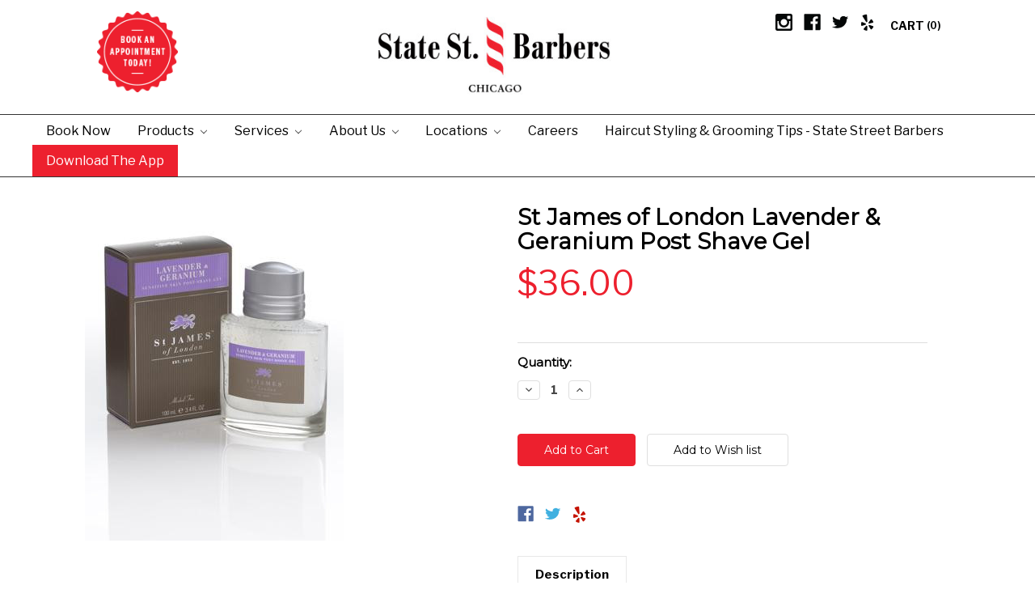

--- FILE ---
content_type: text/html; charset=UTF-8
request_url: https://statestreetbarbers.com/st-james-of-london-lavender-geranium-post-shave-gel/
body_size: 23945
content:
<!DOCTYPE html>
<html class="no-js" lang="en">
    <head>
        <title>St James of London Lavender &amp; Geranium Post Shave Gel - Chicago Haircut &amp; Grooming Services | State Street Barbers</title>
        <meta property="product:price:amount" content="36" /><meta property="product:price:currency" content="USD" /><meta property="og:url" content="https://statestreetbarbers.com/st-james-of-london-lavender-geranium-post-shave-gel/" /><meta property="og:site_name" content="Chicago Haircut & Grooming Services | State Street Barbers" /><meta name="keywords" content="Aftershave Gel, Lavender &amp; Geranium, St. James of London"><meta name="description" content="Our alcohol-free, super hydrating post-shave gels finish each shave leaving your face feeling soft and soothing immediately. Our post-shave gel won’t leave ..."><link rel='canonical' href='https://statestreetbarbers.com/st-james-of-london-lavender-geranium-post-shave-gel/' /><meta name='platform' content='bigcommerce.stencil' /><meta property="og:type" content="product" />
<meta property="og:title" content="St James of London Lavender &amp; Geranium Post Shave Gel" />
<meta property="og:description" content="Our alcohol-free, super hydrating post-shave gels finish each shave leaving your face feeling soft and soothing immediately. Our post-shave gel won’t leave ..." />
<meta property="og:image" content="https://cdn11.bigcommerce.com/s-h7l2pcerei/products/1103/images/2468/L_Post_Gel_Home_4567_360x__97718.1639683108.500.750.jpg?c=2" />
<meta property="pinterest:richpins" content="enabled" />
        
         
        <link href="https://cdn11.bigcommerce.com/s-h7l2pcerei/product_images/StateStBarbers_Logo_Favicon48x48.png?t=1512406024" rel="shortcut icon">
        <meta name="viewport" content="width=device-width, initial-scale=1, maximum-scale=1">
        <meta name="google-site-verification" content="aw8zV2wJFmarD-K0tD1mqwydK9YqY6UYQNXErrIa0Ss" />
        <link rel="stylesheet" href="//maxcdn.bootstrapcdn.com/bootstrap/3.3.7/css/bootstrap.min.css">
        <link href="//maxcdn.bootstrapcdn.com/font-awesome/4.6.3/css/font-awesome.min.css" rel="stylesheet">
        <script src="https://code.jquery.com/jquery-3.2.1.min.js"></script>
        <link data-stencil-stylesheet href="https://cdn11.bigcommerce.com/s-h7l2pcerei/stencil/004a1e20-94ab-0135-b21d-525400970412/e/378b2ce0-aef1-013b-533e-165eb08cb73c/css/theme-ae23ea70-bb40-0135-84aa-525400970412.css" rel="stylesheet">
        <link href="https://fonts.googleapis.com/css?family=Montserrat:400%7COswald:300%7CKarla:400&display=swap" rel="stylesheet">
        <script src="https://cdn11.bigcommerce.com/s-h7l2pcerei/stencil/004a1e20-94ab-0135-b21d-525400970412/e/378b2ce0-aef1-013b-533e-165eb08cb73c/modernizr-custom.js"></script>
		
        <!-- Start Tracking Code for analytics_siteverification -->

<meta name="google-site-verification" content="aw8zV2wJFmarD-K0tD1mqwydK9YqY6UYQNXErrIa0Ss" />

<!-- End Tracking Code for analytics_siteverification -->


<script type="text/javascript" src="https://checkout-sdk.bigcommerce.com/v1/loader.js" defer ></script>
<script type="text/javascript">
var BCData = {"product_attributes":{"sku":null,"upc":null,"mpn":null,"gtin":null,"weight":null,"base":true,"image":null,"price":{"without_tax":{"formatted":"$36.00","value":36,"currency":"USD"},"tax_label":"Tax"},"out_of_stock_behavior":"label_option","out_of_stock_message":"Out of stock","available_modifier_values":[],"in_stock_attributes":[],"stock":null,"instock":true,"stock_message":null,"purchasable":true,"purchasing_message":null,"call_for_price_message":null}};
</script>
<!-- Global site tag (gtag.js) - Google Ads: AW-821354792 -->
<script async src="https://www.googletagmanager.com/gtag/js?id=AW-821354792"></script>
<script>
  window.dataLayer = window.dataLayer || [];
  function gtag(){dataLayer.push(arguments);}
  gtag('js', new Date());

  gtag('config', 'AW-821354792');
  gtag('set', 'developer_id.dMjk3Nj', true);
</script>
<!-- GA4 Code Start: View Product Content -->
<script>
  gtag('event', 'view_item', {
    send_to: 'AW-821354792',
    ecomm_pagetype: 'product',
    currency: 'USD',
    items: [{
      id: '',
      name: 'St James of London Lavender &amp; Geranium Post Shave Gel',
      quantity: 1,
      google_business_vertical: 'retail',
      currency: "USD",
      price: 36,
    }],
    value: 36,
  });
</script>

<script nonce="">
(function () {
    var xmlHttp = new XMLHttpRequest();

    xmlHttp.open('POST', 'https://bes.gcp.data.bigcommerce.com/nobot');
    xmlHttp.setRequestHeader('Content-Type', 'application/json');
    xmlHttp.send('{"store_id":"999521224","timezone_offset":"0.0","timestamp":"2026-01-09T02:25:43.61429800Z","visit_id":"ea9d4165-8307-4ada-8761-afbef0ee610e","channel_id":1}');
})();
</script>

        

        
        
        
        
        <!-- snippet location htmlhead -->
        <!-- Google Tag Manager -->
<script>(function(w,d,s,l,i){w[l]=w[l]||[];w[l].push({'gtm.start':
new Date().getTime(),event:'gtm.js'});var f=d.getElementsByTagName(s)[0],
j=d.createElement(s),dl=l!='dataLayer'?'&l='+l:'';j.async=true;j.src=
'https://www.googletagmanager.com/gtm.js?id='+i+dl;f.parentNode.insertBefore(j,f);
})(window,document,'script','dataLayer','GTM-5XTCVZ2');</script>
<!-- End Google Tag Manager -->

        
        <!--
        <script type="text/javascript">
            var _gaq = _gaq || [];
                _gaq.push(['_setAccount', 'UA-27068541-1']);
                _gaq.push(['_trackPageview']);
            (function() {
                var ga = document.createElement('script'); ga.type = 'text/javascript'; ga.async = true;
                ga.src = ('https:' == document.location.protocol ? 'https://web.archive.org/web/20170326060027/https://ssl/' : 'https://web.archive.org/web/20170326060027/http://www/') + '.google-analytics.com/ga.js';
                var s = document.getElementsByTagName('script')[0]; s.parentNode.insertBefore(ga, s);
            })();
        </script> --> 
        <!-- End JavaScript --> 
        <!-- Facebook Pixel Code --> <script>   !function(f,b,e,v,n,t,s)   {if(f.fbq)return;n=f.fbq=function(){n.callMethod?   n.callMethod.apply(n,arguments):n.queue.push(arguments)};   if(!f._fbq)f._fbq=n;n.push=n;n.loaded=!0;n.version='2.0';   n.queue=[];t=b.createElement(e);t.async=!0;   t.src=v;s=b.getElementsByTagName(e)[0];   s.parentNode.insertBefore(t,s)}(window, document,'script',   'https://connect.facebook.net/en_US/fbevents.js');   fbq('init', '258488654804506');   fbq('track', 'PageView'); </script> <noscript><img height="1" width="1" style="display:none"   src="https://www.facebook.com/tr?id=280563173668096&ev=PageView&noscript=1" /></noscript> <!-- End Facebook Pixel Code -->

       
    </head>
    <body>
        <!-- Google Tag Manager (noscript) body -->
<noscript><iframe src="https://www.googletagmanager.com/ns.html?id=GTM-5XTCVZ2"
height="0" width="0" style="display:none;visibility:hidden"></iframe></noscript>
<!-- End Google Tag Manager (noscript) -->

        <!-- snippet location header -->
        <div class="icons-svg-sprite"><svg xmlns="http://www.w3.org/2000/svg"><defs> <path id="stumbleupon-path-1" d="M0,0.0749333333 L31.9250667,0.0749333333 L31.9250667,31.984 L0,31.984"/> </defs><symbol viewBox="0 0 24 24" id="icon-add"><path d="M19 13h-6v6h-2v-6H5v-2h6V5h2v6h6v2z"/></symbol><symbol viewBox="0 0 36 36" id="icon-arrow-down"> <path d="M16.5 6v18.26l-8.38-8.38-2.12 2.12 12 12 12-12-2.12-2.12-8.38 8.38v-18.26h-3z"/> </symbol><symbol viewBox="0 0 12 8" id="icon-chevron-down"><path d="M6 6.174l5.313-4.96.23-.214.457.427-.23.214-5.51 5.146L6.03 7 6 6.972 5.97 7l-.23-.214L.23 1.64 0 1.428.458 1l.23.214L6 6.174z" stroke-linecap="square" fill-rule="evenodd"/></symbol><symbol viewBox="0 0 24 24" id="icon-chevron-left"><path d="M15.41 7.41L14 6l-6 6 6 6 1.41-1.41L10.83 12z"/></symbol><symbol viewBox="0 0 24 24" id="icon-chevron-right"><path d="M10 6L8.59 7.41 13.17 12l-4.58 4.59L10 18l6-6z"/></symbol><symbol viewBox="0 0 24 24" id="icon-close"><path d="M19 6.41L17.59 5 12 10.59 6.41 5 5 6.41 10.59 12 5 17.59 6.41 19 12 13.41 17.59 19 19 17.59 13.41 12z"/></symbol><symbol viewBox="0 0 28 28" id="icon-envelope"> <path d="M0 23.5v-12.406q0.688 0.766 1.578 1.359 5.656 3.844 7.766 5.391 0.891 0.656 1.445 1.023t1.477 0.75 1.719 0.383h0.031q0.797 0 1.719-0.383t1.477-0.75 1.445-1.023q2.656-1.922 7.781-5.391 0.891-0.609 1.563-1.359v12.406q0 1.031-0.734 1.766t-1.766 0.734h-23q-1.031 0-1.766-0.734t-0.734-1.766zM0 6.844q0-1.219 0.648-2.031t1.852-0.812h23q1.016 0 1.758 0.734t0.742 1.766q0 1.234-0.766 2.359t-1.906 1.922q-5.875 4.078-7.313 5.078-0.156 0.109-0.664 0.477t-0.844 0.594-0.812 0.508-0.898 0.422-0.781 0.141h-0.031q-0.359 0-0.781-0.141t-0.898-0.422-0.812-0.508-0.844-0.594-0.664-0.477q-1.422-1-4.094-2.852t-3.203-2.227q-0.969-0.656-1.828-1.805t-0.859-2.133z"/> </symbol><symbol viewBox="0 0 32 32" id="icon-facebook"> <path d="M2.428 0.41c-0.936 0-1.695 0.753-1.695 1.682v27.112c0 0.929 0.759 1.682 1.695 1.682h14.709v-11.802h-4.002v-4.599h4.002v-3.392c0-3.936 2.423-6.080 5.961-6.080 1.695 0 3.152 0.125 3.576 0.181v4.114l-2.454 0.001c-1.924 0-2.297 0.907-2.297 2.239v2.937h4.59l-0.598 4.599h-3.992v11.802h7.826c0.936 0 1.695-0.753 1.695-1.682v-27.112c0-0.929-0.759-1.682-1.695-1.682h-27.321z"/> </symbol><symbol viewBox="0 0 20 28" id="icon-google"> <path d="M1.734 21.156q0-1.266 0.695-2.344t1.852-1.797q2.047-1.281 6.312-1.563-0.5-0.641-0.742-1.148t-0.242-1.148q0-0.625 0.328-1.328-0.719 0.063-1.062 0.063-2.312 0-3.898-1.508t-1.586-3.82q0-1.281 0.562-2.484t1.547-2.047q1.188-1.031 2.844-1.531t3.406-0.5h6.516l-2.141 1.375h-2.063q1.172 0.984 1.766 2.078t0.594 2.5q0 1.125-0.383 2.023t-0.93 1.453-1.086 1.016-0.922 0.961-0.383 1.031q0 0.562 0.5 1.102t1.203 1.062 1.414 1.148 1.211 1.625 0.5 2.219q0 1.422-0.766 2.703-1.109 1.906-3.273 2.805t-4.664 0.898q-2.063 0-3.852-0.648t-2.695-2.148q-0.562-0.922-0.562-2.047zM4.641 20.438q0 0.875 0.367 1.594t0.953 1.18 1.359 0.781 1.563 0.453 1.586 0.133q0.906 0 1.742-0.203t1.547-0.609 1.141-1.141 0.43-1.703q0-0.391-0.109-0.766t-0.227-0.656-0.422-0.648-0.461-0.547-0.602-0.539-0.57-0.453-0.648-0.469-0.57-0.406q-0.25-0.031-0.766-0.031-0.828 0-1.633 0.109t-1.672 0.391-1.516 0.719-1.070 1.164-0.422 1.648zM6.297 4.906q0 0.719 0.156 1.523t0.492 1.609 0.812 1.445 1.172 1.047 1.508 0.406q0.578 0 1.211-0.258t1.023-0.68q0.828-0.875 0.828-2.484 0-0.922-0.266-1.961t-0.75-2.016-1.313-1.617-1.828-0.641q-0.656 0-1.289 0.305t-1.039 0.82q-0.719 0.922-0.719 2.5z"/> </symbol><symbol viewBox="0 0 32 32" id="icon-instagram"> <path d="M25.522709,13.5369502 C25.7256898,14.3248434 25.8455558,15.1480745 25.8455558,15.9992932 C25.8455558,21.4379334 21.4376507,25.8455558 15.9998586,25.8455558 C10.5623493,25.8455558 6.15416148,21.4379334 6.15416148,15.9992932 C6.15416148,15.1480745 6.27459295,14.3248434 6.4775737,13.5369502 L3.6915357,13.5369502 L3.6915357,27.0764447 C3.6915357,27.7552145 4.24280653,28.3062027 4.92355534,28.3062027 L27.0764447,28.3062027 C27.7571935,28.3062027 28.3084643,27.7552145 28.3084643,27.0764447 L28.3084643,13.5369502 L25.522709,13.5369502 Z M27.0764447,3.6915357 L23.384909,3.6915357 C22.7050083,3.6915357 22.1543028,4.24280653 22.1543028,4.92214183 L22.1543028,8.61509104 C22.1543028,9.29442633 22.7050083,9.84569717 23.384909,9.84569717 L27.0764447,9.84569717 C27.7571935,9.84569717 28.3084643,9.29442633 28.3084643,8.61509104 L28.3084643,4.92214183 C28.3084643,4.24280653 27.7571935,3.6915357 27.0764447,3.6915357 Z M9.84597988,15.9992932 C9.84597988,19.3976659 12.6009206,22.1537374 15.9998586,22.1537374 C19.3987967,22.1537374 22.1543028,19.3976659 22.1543028,15.9992932 C22.1543028,12.6003551 19.3987967,9.84569717 15.9998586,9.84569717 C12.6009206,9.84569717 9.84597988,12.6003551 9.84597988,15.9992932 Z M3.6915357,31.9997173 C1.65296441,31.9997173 0,30.3461875 0,28.3062027 L0,3.6915357 C0,1.6526817 1.65296441,0 3.6915357,0 L28.3084643,0 C30.3473183,0 32,1.6526817 32,3.6915357 L32,28.3062027 C32,30.3461875 30.3473183,31.9997173 28.3084643,31.9997173 L3.6915357,31.9997173 Z" id="instagram-Imported-Layers" sketch:type="MSShapeGroup"/> </symbol><symbol viewBox="0 0 24 24" id="icon-keyboard-arrow-down"><path d="M7.41 7.84L12 12.42l4.59-4.58L18 9.25l-6 6-6-6z"/></symbol><symbol viewBox="0 0 24 24" id="icon-keyboard-arrow-up"><path d="M7.41 15.41L12 10.83l4.59 4.58L18 14l-6-6-6 6z"/></symbol><symbol viewBox="0 0 32 32" id="icon-linkedin"> <path d="M27.2684444,27.2675556 L22.5226667,27.2675556 L22.5226667,19.8408889 C22.5226667,18.0702222 22.4924444,15.792 20.0568889,15.792 C17.5866667,15.792 17.2097778,17.7217778 17.2097778,19.7146667 L17.2097778,27.2675556 L12.4693333,27.2675556 L12.4693333,11.9964444 L17.0186667,11.9964444 L17.0186667,14.0844444 L17.0844444,14.0844444 C17.7173333,12.8835556 19.2657778,11.6177778 21.5742222,11.6177778 C26.3804444,11.6177778 27.2684444,14.7795556 27.2684444,18.8924444 L27.2684444,27.2675556 L27.2684444,27.2675556 Z M7.11822222,9.91022222 C5.59377778,9.91022222 4.36444444,8.67733333 4.36444444,7.15733333 C4.36444444,5.63822222 5.59377778,4.40533333 7.11822222,4.40533333 C8.63644444,4.40533333 9.86844444,5.63822222 9.86844444,7.15733333 C9.86844444,8.67733333 8.63644444,9.91022222 7.11822222,9.91022222 L7.11822222,9.91022222 Z M4.74133333,11.9964444 L9.49244444,11.9964444 L9.49244444,27.2675556 L4.74133333,27.2675556 L4.74133333,11.9964444 Z M29.632,0 L2.36,0 C1.05777778,0 0,1.03288889 0,2.30755556 L0,29.6906667 C0,30.9653333 1.05777778,32 2.36,32 L29.632,32 C30.9368889,32 31.9991111,30.9653333 31.9991111,29.6906667 L31.9991111,2.30755556 C31.9991111,1.03288889 30.9368889,0 29.632,0 L29.632,0 Z" id="linkedin-Fill-4"/> </symbol><symbol viewBox="0 0 70 32" id="icon-logo-american-express"> <path d="M69.102 17.219l0.399 9.094c-0.688 0.313-3.285 1.688-4.26 1.688h-4.788v-0.656c-0.546 0.438-1.549 0.656-2.467 0.656h-15.053v-2.466c0-0.344-0.057-0.344-0.345-0.344h-0.257v2.81h-4.961v-2.924c-0.832 0.402-1.749 0.402-2.581 0.402h-0.544v2.523h-6.050l-1.434-1.656-1.577 1.656h-9.72v-10.781h9.892l1.405 1.663 1.548-1.663h6.652c0.775 0 2.037 0.115 2.581 0.66v-0.66h5.936c0.602 0 1.749 0.115 2.523 0.66v-0.66h8.946v0.66c0.516-0.43 1.433-0.66 2.265-0.66h4.988v0.66c0.546-0.372 1.32-0.66 2.323-0.66h4.578zM34.905 23.871c1.577 0 3.183-0.43 3.183-2.581 0-2.093-1.635-2.523-3.069-2.523h-5.878l-2.38 2.523-2.236-2.523h-7.427v7.67h7.312l2.351-2.509 2.266 2.509h3.556v-2.566h2.322zM46.001 23.556c-0.172-0.23-0.487-0.516-0.946-0.66 0.516-0.172 1.318-0.832 1.318-2.036 0-0.889-0.315-1.377-0.917-1.721-0.602-0.315-1.319-0.372-2.266-0.372h-4.215v7.67h1.864v-2.796h1.978c0.66 0 1.032 0.058 1.319 0.344 0.316 0.373 0.316 1.032 0.316 1.548v0.903h1.836v-1.477c0-0.688-0.058-1.032-0.288-1.405zM53.571 20.373v-1.605h-6.136v7.67h6.136v-1.563h-4.33v-1.549h4.244v-1.548h-4.244v-1.405h4.33zM58.245 26.438c1.864 0 2.926-0.759 2.926-2.393 0-0.774-0.23-1.262-0.545-1.664-0.459-0.372-1.119-0.602-2.151-0.602h-1.004c-0.258 0-0.487-0.057-0.717-0.115-0.201-0.086-0.373-0.258-0.373-0.545 0-0.258 0.058-0.43 0.287-0.602 0.143-0.115 0.373-0.115 0.717-0.115h3.383v-1.634h-3.671c-1.978 0-2.638 1.204-2.638 2.294 0 2.438 2.151 2.322 3.842 2.38 0.344 0 0.544 0.058 0.66 0.173 0.115 0.086 0.23 0.315 0.23 0.544 0 0.201-0.115 0.373-0.23 0.488-0.173 0.115-0.373 0.172-0.717 0.172h-3.555v1.62h3.555zM65.442 26.439c1.864 0 2.924-0.76 2.924-2.394 0-0.774-0.229-1.262-0.544-1.664-0.459-0.372-1.119-0.602-2.151-0.602h-1.003c-0.258 0-0.488-0.057-0.718-0.115-0.201-0.086-0.373-0.258-0.373-0.545 0-0.258 0.115-0.43 0.287-0.602 0.144-0.115 0.373-0.115 0.717-0.115h3.383v-1.634h-3.671c-1.921 0-2.638 1.204-2.638 2.294 0 2.438 2.151 2.322 3.842 2.38 0.344 0 0.544 0.058 0.66 0.174 0.115 0.086 0.229 0.315 0.229 0.544 0 0.201-0.114 0.373-0.229 0.488s-0.373 0.172-0.717 0.172h-3.556v1.62h3.556zM43.966 20.518c0.23 0.115 0.373 0.344 0.373 0.659 0 0.344-0.143 0.602-0.373 0.774-0.287 0.115-0.545 0.115-0.889 0.115l-2.237 0.058v-1.749h2.237c0.344 0 0.659 0 0.889 0.143zM36.108 8.646c-0.287 0.172-0.544 0.172-0.918 0.172h-2.265v-1.692h2.265c0.316 0 0.688 0 0.918 0.114 0.23 0.144 0.344 0.374 0.344 0.718 0 0.315-0.114 0.602-0.344 0.689zM50.789 6.839l1.262 3.039h-2.523zM30.775 25.792l-2.838-3.183 2.838-3.011v6.193zM35.019 20.373c0.66 0 1.090 0.258 1.090 0.918s-0.43 1.032-1.090 1.032h-2.437v-1.95h2.437zM5.773 9.878l1.291-3.039 1.262 3.039h-2.552zM18.905 20.372l4.616 0 2.036 2.237-2.093 2.265h-4.559v-1.549h4.071v-1.548h-4.071v-1.405zM19.077 13.376l-0.545 1.377h-3.24l-0.546-1.319v1.319h-6.222l-0.66-1.749h-1.577l-0.717 1.749h-5.572l2.389-5.649 2.237-5.104h4.789l0.659 1.262v-1.262h5.591l1.262 2.724 1.233-2.724h17.835c0.832 0 1.548 0.143 2.093 0.602v-0.602h4.903v0.602c0.803-0.459 1.864-0.602 3.068-0.602h7.082l0.66 1.262v-1.262h5.218l0.775 1.262v-1.262h5.103v10.753h-5.161l-1.003-1.635v1.635h-6.423l-0.717-1.749h-1.577l-0.717 1.749h-3.355c-1.318 0-2.294-0.316-2.954-0.659v0.659h-7.971v-2.466c0-0.344-0.057-0.402-0.286-0.402h-0.258v2.867h-15.398v-1.377zM43.363 6.409c-0.832 0.831-0.975 1.864-1.004 3.011 0 1.377 0.344 2.266 0.947 2.925 0.659 0.66 1.806 0.86 2.695 0.86h2.151l0.716-1.692h3.843l0.717 1.692h3.727v-5.763l3.47 5.763h2.638v-7.684h-1.892v5.333l-3.24-5.333h-2.839v7.254l-3.096-7.254h-2.724l-2.638 6.050h-0.832c-0.487 0-1.003-0.115-1.262-0.373-0.344-0.402-0.488-1.004-0.488-1.836 0-0.803 0.144-1.405 0.488-1.748 0.373-0.316 0.774-0.431 1.434-0.431h1.749v-1.663h-1.749c-1.262 0-2.265 0.286-2.81 0.889zM39.579 5.52v7.684h1.863v-7.684h-1.863zM31.12 5.52l-0 7.685h1.806v-2.781h1.979c0.66 0 1.090 0.057 1.376 0.315 0.316 0.401 0.258 1.061 0.258 1.491v0.975h1.892v-1.519c0-0.66-0.057-1.004-0.344-1.377-0.172-0.229-0.487-0.488-0.889-0.659 0.516-0.23 1.319-0.832 1.319-2.036 0-0.889-0.373-1.377-0.976-1.75-0.602-0.344-1.262-0.344-2.208-0.344h-4.215zM23.636 5.521v7.685h6.165v-1.577h-4.301v-1.549h4.244v-1.577h-4.244v-1.377h4.301v-1.606h-6.165zM16.124 13.205h1.577l2.695-6.021v6.021h1.864v-7.684h-3.011l-2.265 5.219-2.409-5.219h-2.953v7.254l-3.154-7.254h-2.724l-3.297 7.684h1.978l0.688-1.692h3.871l0.688 1.692h3.756v-6.021z"/> </symbol><symbol viewBox="0 0 95 32" id="icon-logo-discover"> <path d="M50.431 8.059c4.546 0 8.092 3.49 8.092 7.936 0 4.471-3.571 7.961-8.093 7.961-4.638 0-8.115-3.444-8.115-8.051 0-4.334 3.635-7.845 8.115-7.845zM4.362 8.345c4.811 0 8.168 3.133 8.168 7.64 0 2.247-1.028 4.422-2.761 5.864-1.461 1.214-3.126 1.761-5.429 1.761h-4.339v-15.265h4.362zM7.832 19.81c1.027-0.912 1.639-2.379 1.639-3.847 0-1.464-0.612-2.882-1.639-3.798-0.984-0.892-2.146-1.235-4.065-1.235h-0.797v10.096h0.797c1.919 0 3.127-0.367 4.065-1.216zM13.9 23.611v-15.265h2.965v15.265h-2.965zM24.123 14.201c3.378 1.238 4.379 2.338 4.379 4.764 0 2.952-2.166 5.015-5.247 5.015-2.261 0-3.904-0.896-5.271-2.907l1.914-1.856c0.685 1.328 1.825 2.036 3.24 2.036 1.325 0 2.308-0.915 2.308-2.152 0-0.641-0.298-1.189-0.891-1.578-0.297-0.187-0.889-0.46-2.054-0.87-2.784-1.010-3.742-2.085-3.742-4.192 0-2.493 2.055-4.371 4.745-4.371 1.667 0 3.196 0.571 4.473 1.696l-1.549 2.033c-0.778-0.867-1.508-1.233-2.398-1.233-1.28 0-2.213 0.732-2.213 1.694 0 0.821 0.525 1.258 2.307 1.921zM29.438 15.986c0-4.436 3.605-7.985 8.101-7.985 1.278 0 2.352 0.273 3.653 0.935v3.504c-1.233-1.213-2.308-1.717-3.72-1.717-2.787 0-4.976 2.313-4.976 5.241 0 3.092 2.123 5.267 5.112 5.267 1.347 0 2.397-0.48 3.585-1.671v3.504c-1.347 0.638-2.443 0.892-3.72 0.892-4.519 0-8.034-3.478-8.034-7.97zM65.239 18.601l4.11-10.254h3.216l-6.573 15.655h-1.596l-6.46-15.655h3.24zM73.914 23.612v-15.265h8.418v2.585h-5.453v3.388h5.244v2.585h-5.244v4.123h5.453v2.584h-8.418zM94.081 12.852c0 2.336-1.23 3.87-3.469 4.329l4.794 6.43h-3.651l-4.105-6.135h-0.388v6.135h-2.969v-15.265h4.404c3.425 0 5.384 1.645 5.384 4.506zM88.125 15.372c1.9 0 2.903-0.827 2.903-2.359 0-1.486-1.004-2.266-2.856-2.266h-0.911v4.626h0.863z"/> </symbol><symbol viewBox="0 0 54 32" id="icon-logo-mastercard"> <path d="M48.366 15.193c0.6 0 0.9 0.437 0.9 1.282 0 1.281-0.546 2.209-1.337 2.209-0.6 0-0.9-0.436-0.9-1.31 0-1.281 0.573-2.182 1.337-2.182zM38.276 18.275c0-0.655 0.491-1.009 1.472-1.009 0.109 0 0.191 0.027 0.382 0.027-0.027 0.982-0.545 1.636-1.227 1.636-0.382 0-0.628-0.245-0.628-0.655zM26.278 15.848c0 0.082-0 0.192-0 0.327h-1.909c0.164-0.763 0.545-1.173 1.091-1.173 0.518 0 0.818 0.3 0.818 0.845zM38.060 0.002c8.838 0 16.003 7.165 16.003 16.002s-7.165 15.999-16.003 15.999c-3.834 0-7.324-1.344-10.080-3.594 2.102-2.031 3.707-4.567 4.568-7.44h-1.33c-0.833 2.553-2.297 4.807-4.199 6.627-1.892-1.816-3.342-4.078-4.172-6.62h-1.33c0.858 2.856 2.435 5.401 4.521 7.432-2.749 2.219-6.223 3.594-10.036 3.594-8.837 0-16.002-7.163-16.002-15.999s7.164-16.001 16.002-16.001c3.814 0 7.287 1.377 10.036 3.603-2.087 2.023-3.664 4.568-4.521 7.424h1.33c0.83-2.542 2.28-4.804 4.172-6.607 1.903 1.808 3.367 4.060 4.199 6.614h1.33c-0.861-2.872-2.466-5.413-4.568-7.443 2.757-2.249 6.246-3.592 10.080-3.592zM7.217 20.213h1.691l1.336-8.044h-2.672l-1.637 4.99-0.082-4.99h-2.454l-1.336 8.044h1.582l1.037-6.135 0.136 6.135h1.173l2.209-6.189zM14.47 19.477l0.054-0.408 0.382-2.318c0.109-0.736 0.136-0.982 0.136-1.309 0-1.254-0.791-1.909-2.263-1.909-0.627 0-1.2 0.082-2.045 0.327l-0.246 1.473 0.163-0.028 0.246-0.081c0.382-0.109 0.928-0.164 1.418-0.164 0.79 0 1.091 0.164 1.091 0.6 0 0.109 0 0.191-0.055 0.409-0.273-0.027-0.518-0.054-0.709-0.054-1.909 0-2.999 0.927-2.999 2.536 0 1.064 0.627 1.773 1.554 1.773 0.791 0 1.364-0.246 1.8-0.791l-0.027 0.682h1.418l0.027-0.164 0.027-0.246zM17.988 16.314c-0.736-0.327-0.819-0.409-0.819-0.709 0-0.355 0.3-0.519 0.845-0.519 0.328 0 0.791 0.028 1.227 0.082l0.246-1.5c-0.436-0.082-1.118-0.137-1.5-0.137-1.909 0-2.59 1.009-2.563 2.208 0 0.818 0.382 1.391 1.282 1.828 0.709 0.327 0.818 0.436 0.818 0.709 0 0.409-0.3 0.6-0.982 0.6-0.518 0-0.982-0.082-1.527-0.245l-0.246 1.5 0.082 0.027 0.3 0.054c0.109 0.027 0.246 0.055 0.464 0.055 0.382 0.054 0.709 0.054 0.928 0.054 1.8 0 2.645-0.682 2.645-2.181 0-0.9-0.354-1.418-1.2-1.828zM21.75 18.741c-0.409 0-0.573-0.136-0.573-0.464 0-0.082 0-0.164 0.027-0.273l0.463-2.726h0.873l0.218-1.609h-0.873l0.191-0.982h-1.691l-0.737 4.472-0.082 0.518-0.109 0.654c-0.027 0.191-0.055 0.409-0.055 0.573 0 0.954 0.491 1.445 1.364 1.445 0.382 0 0.764-0.055 1.227-0.218l0.218-1.445c-0.109 0.054-0.273 0.054-0.464 0.054zM25.732 18.851c-0.982 0-1.5-0.381-1.5-1.145 0-0.055 0-0.109 0.027-0.191h3.382c0.163-0.682 0.218-1.145 0.218-1.636 0-1.446-0.9-2.373-2.318-2.373-1.718 0-2.973 1.663-2.973 3.899 0 1.936 0.982 2.945 2.89 2.945 0.628 0 1.173-0.082 1.773-0.273l0.273-1.636c-0.6 0.3-1.145 0.409-1.773 0.409zM31.158 15.524h0.109c0.164-0.79 0.382-1.363 0.655-1.881l-0.055-0.027h-0.164c-0.573 0-0.9 0.273-1.418 1.064l0.164-1.009h-1.554l-1.064 6.544h1.718c0.627-4.008 0.791-4.69 1.609-4.69zM36.122 20.133l0.3-1.827c-0.545 0.273-1.036 0.409-1.445 0.409-1.009 0-1.609-0.737-1.609-1.963 0-1.773 0.9-3.027 2.182-3.027 0.491 0 0.928 0.136 1.528 0.436l0.3-1.745c-0.163-0.054-0.218-0.082-0.436-0.163l-0.682-0.164c-0.218-0.054-0.491-0.082-0.791-0.082-2.263 0-3.845 2.018-3.845 4.88 0 2.155 1.146 3.491 3 3.491 0.463 0 0.872-0.082 1.5-0.246zM41.521 19.069l0.355-2.318c0.136-0.736 0.136-0.982 0.136-1.309 0-1.254-0.763-1.909-2.236-1.909-0.627 0-1.2 0.082-2.045 0.327l-0.246 1.473 0.164-0.028 0.218-0.081c0.382-0.109 0.955-0.164 1.446-0.164 0.791 0 1.091 0.164 1.091 0.6 0 0.109-0.027 0.191-0.082 0.409-0.246-0.027-0.491-0.054-0.682-0.054-1.909 0-3 0.927-3 2.536 0 1.064 0.627 1.773 1.555 1.773 0.791 0 1.363-0.246 1.8-0.791l-0.028 0.682h1.418v-0.164l0.027-0.246 0.054-0.327zM43.648 20.214c0.627-4.008 0.791-4.69 1.608-4.69h0.109c0.164-0.79 0.382-1.363 0.655-1.881l-0.055-0.027h-0.164c-0.572 0-0.9 0.273-1.418 1.064l0.164-1.009h-1.554l-1.037 6.544h1.691zM48.829 20.214l1.608 0 1.309-8.044h-1.691l-0.382 2.291c-0.464-0.6-0.955-0.9-1.637-0.9-1.5 0-2.782 1.854-2.782 4.035 0 1.636 0.818 2.7 2.073 2.7 0.627 0 1.118-0.218 1.582-0.709zM11.306 18.279c0-0.655 0.492-1.009 1.447-1.009 0.136 0 0.218 0.027 0.382 0.027-0.027 0.982-0.518 1.636-1.228 1.636-0.382 0-0.6-0.245-0.6-0.655z"/> </symbol><symbol viewBox="0 0 57 32" id="icon-logo-paypal"> <path d="M47.11 10.477c2.211-0.037 4.633 0.618 4.072 3.276l-1.369 6.263h-3.159l0.211-0.947c-1.72 1.712-6.038 1.821-5.335-2.111 0.491-2.294 2.878-3.023 6.423-3.023 0.246-1.020-0.457-1.274-1.65-1.238s-2.633 0.437-3.089 0.655l0.281-2.293c0.913-0.182 2.106-0.583 3.615-0.583zM47.32 16.885c0.069-0.291 0.106-0.547 0.176-0.838h-0.773c-0.596 0-1.579 0.146-1.931 0.765-0.456 0.728 0.177 1.348 0.878 1.311 0.807-0.037 1.474-0.401 1.65-1.238zM53.883 8h3.242l-2.646 12.016h-3.209zM39.142 8.037c1.689 0 3.729 1.274 3.131 4.077-0.528 2.476-2.498 3.933-4.89 3.933h-2.428l-0.879 3.969h-3.412l2.603-11.979h5.874zM39.037 12.114c0.211-0.911-0.317-1.638-1.197-1.638h-1.689l-0.704 3.277h1.583c0.88 0 1.795-0.728 2.006-1.638zM16.346 10.476c2.184-0.037 4.611 0.618 4.056 3.276l-1.352 6.262h-3.155l0.208-0.947c-1.664 1.712-5.929 1.821-5.235-2.111 0.486-2.294 2.844-3.023 6.345-3.023 0.208-1.020-0.485-1.274-1.664-1.238s-2.601 0.437-3.017 0.655l0.277-2.293c0.867-0.182 2.046-0.583 3.537-0.583zM16.589 16.885c0.035-0.291 0.104-0.547 0.173-0.838h-0.797c-0.555 0-1.525 0.146-1.872 0.765-0.451 0.728 0.138 1.348 0.832 1.311 0.797-0.037 1.491-0.401 1.664-1.238zM28.528 10.648l3.255-0-7.496 13.351h-3.528l2.306-3.925-1.289-9.426h3.156l0.508 5.579zM8.499 8.036c1.728 0 3.738 1.274 3.139 4.077-0.529 2.476-2.504 3.933-4.867 3.933h-2.468l-0.847 3.969h-3.456l2.609-11.979h5.89zM8.393 12.114c0.247-0.911-0.317-1.638-1.164-1.638h-1.693l-0.741 3.277h1.623c0.882 0 1.763-0.728 1.975-1.638z"/> </symbol><symbol viewBox="0 0 49 32" id="icon-logo-visa"> <path d="M14.059 10.283l4.24-0-6.302 15.472-4.236 0.003-3.259-12.329c2.318 0.952 4.379 3.022 5.219 5.275l0.42 2.148zM17.416 25.771l2.503-15.501h4.001l-2.503 15.501h-4.002zM31.992 16.494c2.31 1.106 3.375 2.444 3.362 4.211-0.032 3.217-2.765 5.295-6.97 5.295-1.796-0.020-3.526-0.394-4.459-0.826l0.56-3.469 0.515 0.246c1.316 0.579 2.167 0.814 3.769 0.814 1.151 0 2.385-0.476 2.396-1.514 0.007-0.679-0.517-1.165-2.077-1.924-1.518-0.74-3.53-1.983-3.505-4.211 0.024-3.012 2.809-5.116 6.765-5.116 1.55 0 2.795 0.339 3.586 0.651l-0.542 3.36-0.359-0.178c-0.74-0.314-1.687-0.617-2.995-0.595-1.568 0-2.293 0.689-2.293 1.333-0.010 0.728 0.848 1.204 2.246 1.923zM46.199 10.285l3.239 15.49h-3.714s-0.368-1.782-0.488-2.322c-0.583 0-4.667-0.008-5.125-0.008-0.156 0.42-0.841 2.331-0.841 2.331h-4.205l5.944-14.205c0.419-1.011 1.138-1.285 2.097-1.285h3.093zM41.263 20.274c0.781 0 2.698 0 3.322 0-0.159-0.775-0.927-4.474-0.927-4.474l-0.27-1.337c-0.202 0.581-0.554 1.52-0.531 1.479 0 0-1.262 3.441-1.594 4.332zM9.723 18.702c-1.648-4.573-5.284-6.991-9.723-8.109l0.053-0.322h6.453c0.87 0.034 1.573 0.326 1.815 1.308z"/> </symbol><symbol viewBox="0 0 34 32" id="icon-pinterest"> <path d="M1.356 15.647c0 6.24 3.781 11.6 9.192 13.957-0.043-1.064-0.008-2.341 0.267-3.499 0.295-1.237 1.976-8.303 1.976-8.303s-0.491-0.973-0.491-2.411c0-2.258 1.319-3.945 2.962-3.945 1.397 0 2.071 1.041 2.071 2.288 0 1.393-0.895 3.477-1.356 5.408-0.385 1.616 0.817 2.935 2.424 2.935 2.909 0 4.869-3.708 4.869-8.101 0-3.34-2.267-5.839-6.39-5.839-4.658 0-7.56 3.447-7.56 7.297 0 1.328 0.394 2.264 1.012 2.989 0.284 0.333 0.324 0.467 0.221 0.849-0.074 0.28-0.243 0.955-0.313 1.223-0.102 0.386-0.417 0.524-0.769 0.381-2.145-0.869-3.145-3.201-3.145-5.822 0-4.329 3.679-9.519 10.975-9.519 5.863 0 9.721 4.21 9.721 8.729 0 5.978-3.349 10.443-8.285 10.443-1.658 0-3.217-0.889-3.751-1.899 0 0-0.892 3.511-1.080 4.189-0.325 1.175-0.963 2.349-1.546 3.264 1.381 0.405 2.84 0.625 4.352 0.625 8.48 0 15.355-6.822 15.355-15.238s-6.876-15.238-15.355-15.238c-8.48 0-15.356 6.822-15.356 15.238z"/> </symbol><symbol viewBox="0 0 26 28" id="icon-print"> <path d="M0 21.5v-6.5q0-1.234 0.883-2.117t2.117-0.883h1v-8.5q0-0.625 0.438-1.062t1.062-0.438h10.5q0.625 0 1.375 0.313t1.188 0.75l2.375 2.375q0.438 0.438 0.75 1.188t0.313 1.375v4h1q1.234 0 2.117 0.883t0.883 2.117v6.5q0 0.203-0.148 0.352t-0.352 0.148h-3.5v2.5q0 0.625-0.438 1.062t-1.062 0.438h-15q-0.625 0-1.062-0.438t-0.438-1.062v-2.5h-3.5q-0.203 0-0.352-0.148t-0.148-0.352zM6 24h14v-4h-14v4zM6 14h14v-6h-2.5q-0.625 0-1.062-0.438t-0.438-1.062v-2.5h-10v10zM22 15q0 0.406 0.297 0.703t0.703 0.297 0.703-0.297 0.297-0.703-0.297-0.703-0.703-0.297-0.703 0.297-0.297 0.703z"/> </symbol><symbol viewBox="0 0 24 24" id="icon-remove"><path d="M19 13H5v-2h14v2z"/></symbol><symbol viewBox="0 0 32 32" id="icon-rss"> <path d="M-0.465347858,2.01048219 C-0.465347858,2.01048219 28.7009958,0.574406533 31,31.3201126 L25.1092027,31.3201126 C25.1092027,31.3201126 26.2597741,8.90749482 -0.465347858,6.89506416 L-0.465347858,2.01048219 L-0.465347858,2.01048219 Z M-0.465347858,12.2127144 C-0.465347858,12.2127144 16.6328276,11.6363594 19.9369779,31.3201126 L14.0472499,31.3201126 C14.0472499,31.3201126 13.3297467,19.6839434 -0.465347858,17.0940884 L-0.465347858,12.2127144 L-0.465347858,12.2127144 Z M2.73614917,25.0304648 C4.79776783,25.0304648 6.47229834,26.7007181 6.47229834,28.766614 C6.47229834,30.8282326 4.79776783,32.5016938 2.73614917,32.5016938 C0.6723919,32.5016938 -1,30.8293019 -1,28.766614 C-1,26.7017874 0.6723919,25.0304648 2.73614917,25.0304648 Z" id="rss-Shape"/> </symbol><symbol viewBox="0 0 26 28" id="icon-star"> <path d="M0 10.109q0-0.578 0.875-0.719l7.844-1.141 3.516-7.109q0.297-0.641 0.766-0.641t0.766 0.641l3.516 7.109 7.844 1.141q0.875 0.141 0.875 0.719 0 0.344-0.406 0.75l-5.672 5.531 1.344 7.812q0.016 0.109 0.016 0.313 0 0.328-0.164 0.555t-0.477 0.227q-0.297 0-0.625-0.187l-7.016-3.687-7.016 3.687q-0.344 0.187-0.625 0.187-0.328 0-0.492-0.227t-0.164-0.555q0-0.094 0.031-0.313l1.344-7.812-5.688-5.531q-0.391-0.422-0.391-0.75z"/> </symbol><symbol viewBox="0 0 32 32" id="icon-stumbleupon">  <mask id="stumbleupon-mask-2" sketch:name="Clip 2"> <use xlink:href="#stumbleupon-path-1"/> </mask> <path d="M31.9250667,16.0373333 C31.9250667,24.8533333 24.7784,32 15.9624,32 C7.14666667,32 0,24.8533333 0,16.0373333 C0,7.2216 7.14666667,0.0749333333 15.9624,0.0749333333 C24.7784,0.0749333333 31.9250667,7.2216 31.9250667,16.0373333 Z M21.9205547,16.3600826 L21.9205547,18.9857015 C21.9205547,19.5214765 21.494073,19.9558236 20.968,19.9558236 C20.441927,19.9558236 20.0154453,19.5214765 20.0154453,18.9857015 L20.0154453,16.4101275 L18.1823358,16.9675798 L16.9525547,16.3839008 L16.9525547,18.9383327 C16.9717372,21.1844666 18.7659562,23 20.976146,23 C23.1984234,23 25,21.1651979 25,18.9019364 L25,16.3600826 L21.9205547,16.3600826 Z M16.9525547,14.2429415 L18.1823358,14.8266205 L20.0154453,14.2691683 L20.0154453,12.9736203 C19.9505401,10.7684323 18.1810219,9 16,9 C13.8268613,9 12.0618102,10.7555866 11.9845547,12.9492669 L11.9845547,18.8684839 C11.9845547,19.404259 11.558073,19.8386061 11.032,19.8386061 C10.505927,19.8386061 10.0794453,19.404259 10.0794453,18.8684839 L10.0794453,16.3600826 L7,16.3600826 L7,18.9019364 C7,21.1651979 8.80131387,23 11.0235912,23 C13.2264234,23 15.0119708,21.1965095 15.0429781,18.9608128 L15.0474453,13.114656 C15.0474453,12.578881 15.473927,12.1445339 16,12.1445339 C16.526073,12.1445339 16.9525547,12.578881 16.9525547,13.114656 L16.9525547,14.2429415 Z" id="stumbleupon-Fill-1" sketch:type="MSShapeGroup" mask="url(#stumbleupon-mask-2)"/> </symbol><symbol viewBox="0 0 32 32" id="icon-tumblr"> <path d="M23.852762,25.5589268 C23.2579209,25.8427189 22.1195458,26.089634 21.2697728,26.1120809 C18.7092304,26.1810247 18.2121934,24.3131275 18.1897466,22.9566974 L18.1897466,12.9951133 L24.6159544,12.9951133 L24.6159544,8.15140729 L18.2137967,8.15140729 L18.2137967,0 L13.5256152,0 C13.4486546,0 13.3139736,0.0673405008 13.2963368,0.238898443 C13.0221648,2.73370367 11.8533261,7.11243957 7,8.86168924 L7,12.9951133 L10.2387574,12.9951133 L10.2387574,23.4521311 C10.2387574,27.0307977 12.8794671,32.1166089 19.8508122,31.9979613 C22.2013164,31.9578777 24.8131658,30.9718204 25.3919735,30.1236507 L23.852762,25.5589268"/> </symbol><symbol viewBox="0 0 43 32" id="icon-twitter"> <path d="M36.575 5.229c1.756-0.952 3.105-2.46 3.74-4.257-1.644 0.882-3.464 1.522-5.402 1.867-1.551-1.495-3.762-2.429-6.209-2.429-4.697 0-8.506 3.445-8.506 7.694 0 0.603 0.075 1.19 0.22 1.753-7.069-0.321-13.337-3.384-17.532-8.039-0.732 1.136-1.152 2.458-1.152 3.868 0 2.669 1.502 5.024 3.784 6.404-1.394-0.040-2.706-0.386-3.853-0.962-0.001 0.032-0.001 0.064-0.001 0.097 0 3.728 2.932 6.837 6.823 7.544-0.714 0.176-1.465 0.27-2.241 0.27-0.548 0-1.081-0.048-1.6-0.138 1.083 3.057 4.224 5.281 7.946 5.343-2.911 2.064-6.579 3.294-10.564 3.294-0.687 0-1.364-0.036-2.029-0.108 3.764 2.183 8.235 3.457 13.039 3.457 15.646 0 24.202-11.724 24.202-21.891 0-0.334-0.008-0.665-0.025-0.995 1.662-1.085 3.104-2.439 4.244-3.982-1.525 0.612-3.165 1.025-4.885 1.211z"/> </symbol><symbol viewBox="0 0 32 32" id="icon-youtube"> <path d="M31.6634051,8.8527593 C31.6634051,8.8527593 31.3509198,6.64879843 30.3919217,5.67824658 C29.1757339,4.40441487 27.8125088,4.39809002 27.1873503,4.32353816 C22.7118278,4 15.9983092,4 15.9983092,4 L15.984407,4 C15.984407,4 9.27104501,4 4.79536595,4.32353816 C4.17017613,4.39809002 2.80745205,4.40441487 1.59082583,5.67824658 C0.631890411,6.64879843 0.319843444,8.8527593 0.319843444,8.8527593 C0.319843444,8.8527593 0,11.4409393 0,14.0290881 L0,16.4554834 C0,19.0436008 0.319843444,21.6317495 0.319843444,21.6317495 C0.319843444,21.6317495 0.631890411,23.8357417 1.59082583,24.8062935 C2.80745205,26.0801566 4.40557339,26.0398591 5.11736986,26.1733699 C7.67602348,26.4187241 15.9913894,26.4946536 15.9913894,26.4946536 C15.9913894,26.4946536 22.7118278,26.4845401 27.1873503,26.1610333 C27.8125088,26.0864501 29.1757339,26.0801566 30.3919217,24.8062935 C31.3509198,23.8357417 31.6634051,21.6317495 31.6634051,21.6317495 C31.6634051,21.6317495 31.9827789,19.0436008 31.9827789,16.4554834 L31.9827789,14.0290881 C31.9827789,11.4409393 31.6634051,8.8527593 31.6634051,8.8527593 Z M12.6895342,19.39582 L12.6880626,10.4095186 L21.3299413,14.9183249 L12.6895342,19.39582 Z" id="youtube-Imported-Layers"/> </symbol><symbol viewBox="0 0 26 26" id="logo-small"><path d="M17.647 12.125h-3.323c-.11 0-.197.087-.197.194v2.327c0 .107.087.193.197.193h3.323c.95 0 1.542-.524 1.542-1.357 0-.795-.594-1.358-1.543-1.358zm-2.62-2.423h3.233c2.51 0 3.988 1.57 3.988 3.296 0 1.35-.915 2.345-1.885 2.78-.155.07-.15.283.01.346 1.128.443 1.94 1.623 1.94 3 0 1.96-1.305 3.512-3.837 3.512h-6.96c-.11 0-.197-.087-.197-.194v-9.03L.237 24.49c-.51.508-.148 1.378.57 1.378h24.254c.446 0 .808-.362.808-.808V.81c0-.72-.87-1.08-1.38-.572L15.03 9.702zm-.703 7.562c-.11 0-.197.087-.197.194v2.56c0 .106.087.193.197.193h3.44c1.05 0 1.682-.542 1.682-1.472 0-.815-.593-1.474-1.68-1.474h-3.442z" fill="#FFF" fill-rule="evenodd"/></symbol></svg>
</div>


        <header class="header" role="banner"> 
	<div class="container">

		<div class="book-appointment col-xs-12 col-sm-12 col-md-2 col-lg-2">
    <a href="https://login.meevo.com/StateStreetBarbers/ob"><img src="https://cdn11.bigcommerce.com/s-h7l2pcerei/stencil/004a1e20-94ab-0135-b21d-525400970412/e/378b2ce0-aef1-013b-533e-165eb08cb73c/img/book-appoinment.png" /></a>
</div>
	    
<nav class="navUser col-xs-12 col-sm-12 col-md-3 col-lg-3">
    
    <ul class="navUser-section navUser-section--alt">
<!--
-->
<!--
        <li class="navUser-item">
            <a class="navUser-action navUser-item--compare" href="/compare" data-compare-nav>Compare <span class="countPill countPill--positive countPill--alt"></span></a>
        </li>
-->
            <li class="navUser-item navUser-item--social">
                    <ul class="socialLinks socialLinks--alt">
            <li class="socialLinks-item">
                    <a class="icon icon--instagram" href="https://www.instagram.com/statestreetbarbers/" target="_blank">
                        <svg><use xlink:href="#icon-instagram" /></svg>
                    </a>
            </li>
            <li class="socialLinks-item">
                    <a class="icon icon--facebook" href="https://www.facebook.com/StateStreetBarbers/" target="_blank">
                        <svg><use xlink:href="#icon-facebook" /></svg>
                    </a>
            </li>
            <li class="socialLinks-item">
                    <a class="icon icon--twitter" href="https://twitter.com/statestbarbers?lang=en" target="_blank">
                        <svg><use xlink:href="#icon-twitter" /></svg>
                    </a>
            </li>
        <li class="socialLinks-item">
        	<a class="icon" href="https://www.yelp.com/biz/state-street-barbers-chicago" target="_blank">
                <i class="fa fa-yelp" aria-hidden="true"></i>
            </a>
        </li>
    </ul>
            </li>
<!--             <li class="navUser-item navUser-item--divider">|</li> -->
<!--
        <li class="navUser-item">
            <a class="navUser-action navUser-action--quickSearch" href="#" data-search="quickSearch" aria-controls="quickSearch" aria-expanded="false">Search</a>
        </li>
            <li class="navUser-item">
                <a class="navUser-action" href="/giftcertificates.php">Gift Certificates</a>
            </li>
        <li class="navUser-item navUser-item--account">
                <a class="navUser-action" href="/login.php">Sign in</a>
                    <span class="navUser-or">or</span> <a class="navUser-action" href="/login.php?action=create_account">Register</a>
        </li>
-->
        <li class="navUser-item navUser-item--cart">
            <a
                class="navUser-action"
                data-cart-preview
                data-dropdown="cart-preview-dropdown"
                data-options="align:right"
                href="/cart.php">
                <span class="navUser-item-cartLabel">Cart</span> <span class="countPill cart-quantity">(0)</span>
            </a>

            <div class="dropdown-menu" id="cart-preview-dropdown" data-dropdown-content aria-hidden="true"></div>
        </li>
    </ul>
    <div class="dropdown dropdown--quickSearch" id="quickSearch" aria-hidden="true" tabindex="-1" data-prevent-quick-search-close>
        <div class="container">
    <!-- snippet location forms_search -->
    <form class="form" action="/search.php">
        <fieldset class="form-fieldset">
            <div class="form-field">
                <label class="is-srOnly" for="search_query">Search</label>
                <input class="form-input" data-search-quick name="search_query" id="search_query" data-error-message="Search field cannot be empty." placeholder="Search the store" autocomplete="off">
            </div>
        </fieldset>
    </form>
    <section class="quickSearchResults" data-bind="html: results"></section>
</div>
    </div>
</nav>

	        <div class="header-logo header-logo--center col-xs-12 col-sm-12 col-md-6 col-lg-6">
	            <a href="https://statestreetbarbers.com/">
        <img class="header-logo-image" src="https://cdn11.bigcommerce.com/s-h7l2pcerei/images/stencil/350x125/statestbarbers_logo_large_1503586234__37961.original.jpg" alt="Chicago Haircut &amp; Grooming Services | State Street Barbers" title="Chicago Haircut &amp; Grooming Services | State Street Barbers">
</a>
	        </div>
	    <div data-content-region="header_bottom"></div>
	    

	    <a href="#" class="mobileMenu-toggle" data-mobile-menu-toggle="menu">
	        <span class="mobileMenu-toggleIcon">Toggle menu</span>
	    </a>
	</div>
	
	<div class="navPages-container" id="menu" data-menu>
	        <nav class="navPages">
    <div class="navPages-quickSearch">
        <div class="container">
    <!-- snippet location forms_search -->
    <form class="form" action="/search.php">
        <fieldset class="form-fieldset">
            <div class="form-field">
                <label class="is-srOnly" for="search_query">Search</label>
                <input class="form-input" data-search-quick name="search_query" id="search_query" data-error-message="Search field cannot be empty." placeholder="Search the store" autocomplete="off">
            </div>
        </fieldset>
    </form>
    <section class="quickSearchResults" data-bind="html: results"></section>
</div>
    </div>
    <ul class="navPages-list navPages-list-main ">
            <li class="navPages-item">
                <a class="navPages-action has-subMenu" href="https://statestreetbarbers.com/products/">
    Products <i class="icon navPages-action-moreIcon" aria-hidden="true"><svg><use xlink:href="#icon-chevron-down" /></svg></i>
</a>
<div class="navPage-subMenu" id="navPages-Products" aria-hidden="true" tabindex="-1">
    <ul class="navPage-subMenu-list">
        <li class="navPage-subMenu-item">
            <a class="navPage-subMenu-action navPages-action" href="https://statestreetbarbers.com/products/">All Products</a>
        </li>
            <li class="navPage-subMenu-item">
                    <a class="navPage-subMenu-action navPages-action" href="https://statestreetbarbers.com/products/accessories/">Accessories</a>
            </li>
            <li class="navPage-subMenu-item">
                    <a class="navPage-subMenu-action navPages-action" href="https://statestreetbarbers.com/products/aftershave/">Aftershave</a>
            </li>
            <li class="navPage-subMenu-item">
                    <a class="navPage-subMenu-action navPages-action" href="https://statestreetbarbers.com/products/bath-body/">Bath &amp; Body</a>
            </li>
            <li class="navPage-subMenu-item">
                    <a class="navPage-subMenu-action navPages-action" href="https://statestreetbarbers.com/products/beard-care/">Beard Care</a>
            </li>
            <li class="navPage-subMenu-item">
                    <a class="navPage-subMenu-action navPages-action" href="https://statestreetbarbers.com/products/fragrance/">Fragrance</a>
            </li>
            <li class="navPage-subMenu-item">
                    <a class="navPage-subMenu-action navPages-action" href="https://statestreetbarbers.com/products/gift-sets/">Gift Sets</a>
            </li>
            <li class="navPage-subMenu-item">
                    <a class="navPage-subMenu-action navPages-action" href="https://statestreetbarbers.com/products/hairbrushes-combs/">Hairbrushes &amp; Combs</a>
            </li>
            <li class="navPage-subMenu-item">
                    <a class="navPage-subMenu-action navPages-action" href="https://statestreetbarbers.com/products/hardware/">Hardware</a>
            </li>
            <li class="navPage-subMenu-item">
                    <a class="navPage-subMenu-action navPages-action" href="https://statestreetbarbers.com/products/hair-care/">Hair Care</a>
            </li>
            <li class="navPage-subMenu-item">
                    <a class="navPage-subMenu-action navPages-action" href="https://statestreetbarbers.com/products/manicure/">Manicure</a>
            </li>
            <li class="navPage-subMenu-item">
                    <a class="navPage-subMenu-action navPages-action" href="https://statestreetbarbers.com/products/preshave/">Preshave</a>
            </li>
            <li class="navPage-subMenu-item">
                    <a class="navPage-subMenu-action navPages-action" href="https://statestreetbarbers.com/products/shaving-products/">Shaving Products</a>
            </li>
            <li class="navPage-subMenu-item">
                    <a class="navPage-subMenu-action navPages-action" href="https://statestreetbarbers.com/products/travel/">Travel</a>
            </li>
    </ul>
</div>
            </li>
	             <li class="navPages-item">
						<a class="navPages-action" href="https://login.meevo.com/StateStreetBarbers/ob">Book Now</a>
	             </li>
             
	             <li class="navPages-item">
						<a class="navPages-action has-subMenu" href="https://statestreetbarbers.com/services/">
						    Services <i class="icon navPages-action-moreIcon" aria-hidden="true"><svg><use xlink:href="#icon-chevron-down" /></svg></i>
						</a>
						<div class="navPage-subMenu" id="navPages-Services" aria-hidden="true" tabindex="-1">
						    <ul class="navPage-subMenu-list">
	
						        <!--<li class="navPage-subMenu-item">
						            <a class="navPage-subMenu-action navPages-action" href="https://statestreetbarbers.com/services/">All Services</a>
						        </li>-->
	
						            <li class="navPage-subMenu-item">
						                    <a class="navPage-subMenu-action navPages-action" href="https://statestreetbarbers.com/services/pricelist/">Pricelist</a>
						            </li>
						            <li class="navPage-subMenu-item">
						                    <a class="navPage-subMenu-action navPages-action" href="https://statestreetbarbers.com/services/haircut/">Haircut</a>
						            </li>
						            <li class="navPage-subMenu-item">
						                    <a class="navPage-subMenu-action navPages-action" href="https://statestreetbarbers.com/services/hot-lather-shave">Shave</a>
						            </li>
						            <li class="navPage-subMenu-item">
						                    <a class="navPage-subMenu-action navPages-action" href="https://statestreetbarbers.com/services/grey-blending-service">Grey Blending</a>
						            </li>
						            <li class="navPage-subMenu-item">
						                    <a class="navPage-subMenu-action navPages-action" href="https://statestreetbarbers.com/services/gentleman-in-waiting-haircut">Student Haircut (with valid ID)</a>
						            </li>
						            <li class="navPage-subMenu-item">
						                    <a class="navPage-subMenu-action navPages-action" href="https://statestreetbarbers.com/services/gentleman-in-training-haircut">Child Haircut (under 13)</a>
						            </li>
						            <li class="navPage-subMenu-item">
						                    <a class="navPage-subMenu-action navPages-action" href="https://statestreetbarbers.com/services/beard-shaping">Beard Trim</a>
						            </li>
						            <li class="navPage-subMenu-item">
						                    <a class="navPage-subMenu-action navPages-action" href="https://statestreetbarbers.com/shoe-shine/">Shoe Shine</a>
						            </li>
						    </ul>
						</div>
	             </li>
             
	             <li class="navPages-item">
						<a class="navPages-action has-subMenu" href="https://statestreetbarbers.com/about-us/">
						    About Us <i class="icon navPages-action-moreIcon" aria-hidden="true"><svg><use xlink:href="#icon-chevron-down" /></svg></i>
						</a>
						<div class="navPage-subMenu" id="navPages-About Us" aria-hidden="true" tabindex="-1">
						    <ul class="navPage-subMenu-list">
	
						        <!--<li class="navPage-subMenu-item">
						            <a class="navPage-subMenu-action navPages-action" href="https://statestreetbarbers.com/about-us/">All About Us</a>
						        </li>-->
	
						            <li class="navPage-subMenu-item">
						                    <a class="navPage-subMenu-action navPages-action" href="https://statestreetbarbers.com/about-us/give-us-your-review">Give us your review</a>
						            </li>
						            <li class="navPage-subMenu-item">
						                    <a class="navPage-subMenu-action navPages-action" href="https://statestreetbarbers.com/about-us/haircut-guide">Haircut Guide</a>
						            </li>
						            <li class="navPage-subMenu-item">
						                    <a class="navPage-subMenu-action navPages-action" href="https://statestreetbarbers.com/aboutus/loyalty-rewards/">Loyalty Rewards</a>
						            </li>
						            <li class="navPage-subMenu-item">
						                    <a class="navPage-subMenu-action navPages-action" href="https://statestreetbarbers.com/about-us/testimonials">What people are saying</a>
						            </li>
						            <li class="navPage-subMenu-item">
						                    <a class="navPage-subMenu-action navPages-action" href="https://statestreetbarbers.com/tips-advice/">Tips &amp; Advice</a>
						            </li>
						            <li class="navPage-subMenu-item">
						                    <a class="navPage-subMenu-action navPages-action" href="https://statestreetbarbers.com/blog/">Blog</a>
						            </li>
						            <li class="navPage-subMenu-item">
						                    <a class="navPage-subMenu-action navPages-action" href="https://statestreetbarbers.com/covid-19-guidelines/">COVID-19 Guidelines</a>
						            </li>
						    </ul>
						</div>
	             </li>
             
	             <li class="navPages-item">
						<a class="navPages-action has-subMenu" href="https://statestreetbarbers.com/locations/">
						    Locations <i class="icon navPages-action-moreIcon" aria-hidden="true"><svg><use xlink:href="#icon-chevron-down" /></svg></i>
						</a>
						<div class="navPage-subMenu" id="navPages-Locations" aria-hidden="true" tabindex="-1">
						    <ul class="navPage-subMenu-list">
	
						        <!--<li class="navPage-subMenu-item">
						            <a class="navPage-subMenu-action navPages-action" href="https://statestreetbarbers.com/locations/">All Locations</a>
						        </li>-->
	
						            <li class="navPage-subMenu-item">
						                    <a class="navPage-subMenu-action navPages-action" href="https://statestreetbarbers.com/locations/river-north/">River North</a>
						            </li>
						            <li class="navPage-subMenu-item">
						                    <a class="navPage-subMenu-action navPages-action" href="https://statestreetbarbers.com/locations/old-town/">Old Town</a>
						            </li>
						            <li class="navPage-subMenu-item">
						                    <a class="navPage-subMenu-action navPages-action" href="https://statestreetbarbers.com/locations/lincoln-park/">Lincoln Park</a>
						            </li>
						            <li class="navPage-subMenu-item">
						                    <a class="navPage-subMenu-action navPages-action" href="https://statestreetbarbers.com/locations/lakeview/">Lakeview</a>
						            </li>
						            <li class="navPage-subMenu-item">
						                    <a class="navPage-subMenu-action navPages-action" href="https://statestreetbarbers.com/locations/the-loop/">The Loop</a>
						            </li>
						    </ul>
						</div>
	             </li>
             
	             <li class="navPages-item">
						<a class="navPages-action" href="https://statestreetbarbers.com/careers/">Careers</a>
	             </li>
             
	             <li class="navPages-item">
						<a class="navPages-action" href="https://statestreetbarbers.com/haircut-styling-grooming-tips-state-street-barbers/">Haircut Styling &amp; Grooming Tips - State Street Barbers</a>
	             </li>
             
                                <li class="navPages-item">
                            <a class="navPages-action button-nav" href="https://play.google.com/store/apps/details?id=com.webappclouds.statestreetbarbers&hl=en_US" target="_blank">Download the App</a>
                        </li> 	
    </ul>
    <ul class="navPages-list navPages-list--user">
            <li class="navPages-item">
                <a class="navPages-action" href="/giftcertificates.php">Gift Certificates</a>
            </li>
            <li class="navPages-item">
                <a class="navPages-action" href="/login.php">Sign in</a>
                    or <a class="navPages-action" href="/login.php?action=create_account">Register</a>
            </li>
            <li class="navPages-item">
                    <ul class="socialLinks socialLinks--alt">
            <li class="socialLinks-item">
                    <a class="icon icon--instagram" href="https://www.instagram.com/statestreetbarbers/" target="_blank">
                        <svg><use xlink:href="#icon-instagram" /></svg>
                    </a>
            </li>
            <li class="socialLinks-item">
                    <a class="icon icon--facebook" href="https://www.facebook.com/StateStreetBarbers/" target="_blank">
                        <svg><use xlink:href="#icon-facebook" /></svg>
                    </a>
            </li>
            <li class="socialLinks-item">
                    <a class="icon icon--twitter" href="https://twitter.com/statestbarbers?lang=en" target="_blank">
                        <svg><use xlink:href="#icon-twitter" /></svg>
                    </a>
            </li>
        <li class="socialLinks-item">
        	<a class="icon" href="https://www.yelp.com/biz/state-street-barbers-chicago" target="_blank">
                <i class="fa fa-yelp" aria-hidden="true"></i>
            </a>
        </li>
    </ul>
            </li>
       
    </ul>
</nav>
	    </div>
</header>
        <div class="body">
     
    <div class="container">
            <ul class="breadcrumbs">
        <li class="breadcrumb ">
                <a href="https://statestreetbarbers.com/" class="breadcrumb-label">Home</a>
        </li>
        <li class="breadcrumb ">
                <a href="https://statestreetbarbers.com/products/" class="breadcrumb-label">Products</a>
        </li>
        <li class="breadcrumb ">
                <a href="https://statestreetbarbers.com/products/aftershave/" class="breadcrumb-label">Aftershave</a>
        </li>
        <li class="breadcrumb is-active">
                <a href="https://statestreetbarbers.com/st-james-of-london-lavender-geranium-post-shave-gel/" class="breadcrumb-label">St James of London Lavender &amp; Geranium Post Shave Gel</a>
        </li>
</ul>


    <div itemscope itemtype="http://schema.org/Product">
        <div class="productView">

    <section class="productView-details">
        <div class="productView-product">
            <h1 class="productView-title" itemprop="name">St James of London Lavender &amp; Geranium Post Shave Gel</h1>

<!--
            <h2 class="productView-brand" itemprop="brand" itemscope itemtype="http://schema.org/Brand">
                <a href="https://statestreetbarbers.com/brands/St-James-of-London.html" itemprop="url"><span itemprop="name">St James of London</span></a>
            </h2>
-->
            <div class="productView-price">
                            <div class="price-section price-section--withoutTax "  itemprop="offers" itemscope itemtype="http://schema.org/Offer">
                <meta itemprop="price" content="36">
                <meta itemprop="priceCurrency" content="USD">
            <span data-product-price-without-tax class="price price--withoutTax">$36.00</span>
        </div>
            </div>
            
            
            <dl class="productView-info">

            </dl>
        </div>
    </section>

    <section class="productView-images" data-image-gallery>
        <figure class="productView-image"
                data-image-gallery-main
                data-zoom-image="https://cdn11.bigcommerce.com/s-h7l2pcerei/images/stencil/1280x1280/products/1103/2468/L_Post_Gel_Home_4567_360x__97718.1639683108.jpg?c=2"
                >
            <a href="https://cdn11.bigcommerce.com/s-h7l2pcerei/images/stencil/1280x1280/products/1103/2468/L_Post_Gel_Home_4567_360x__97718.1639683108.jpg?c=2">
                <img class="productView-image--default"
                     src="https://cdn11.bigcommerce.com/s-h7l2pcerei/images/stencil/500x659/products/1103/2468/L_Post_Gel_Home_4567_360x__97718.1639683108.jpg?c=2"
                     alt="St James of London Lavender &amp; Geranium Post Shave Gel" title="St James of London Lavender &amp; Geranium Post Shave Gel" data-main-image>
            </a>
        </figure>
        <ul class="productView-thumbnails">
                <li class="productView-thumbnail">
                    <a
                        class="productView-thumbnail-link"
                        href="https://cdn11.bigcommerce.com/s-h7l2pcerei/images/stencil/500x659/products/1103/2468/L_Post_Gel_Home_4567_360x__97718.1639683108.jpg?c=2"
                        data-image-gallery-item
                        data-image-gallery-new-image-url="https://cdn11.bigcommerce.com/s-h7l2pcerei/images/stencil/500x659/products/1103/2468/L_Post_Gel_Home_4567_360x__97718.1639683108.jpg?c=2"
                        data-image-gallery-zoom-image-url="https://cdn11.bigcommerce.com/s-h7l2pcerei/images/stencil/1280x1280/products/1103/2468/L_Post_Gel_Home_4567_360x__97718.1639683108.jpg?c=2">
                        <img src="https://cdn11.bigcommerce.com/s-h7l2pcerei/images/stencil/100x100/products/1103/2468/L_Post_Gel_Home_4567_360x__97718.1639683108.jpg?c=2" alt="St James of London Lavender &amp; Geranium Post Shave Gel" title="St James of London Lavender &amp; Geranium Post Shave Gel">
                    </a>
                </li>
        </ul>
    </section>

    <section class="productView-details">
        <div class="productView-options">
            <form class="form" method="post" action="https://statestreetbarbers.com/cart.php" enctype="multipart/form-data"
                  data-cart-item-add>
                <input type="hidden" name="action" value="add">
                <input type="hidden" name="product_id" value="1103"/>
                <div data-product-option-change style="display:none;">
                </div>
                <div class="form-field form-field--stock u-hiddenVisually">
                    <label class="form-label form-label--alternate">
                        Current Stock:
                        <span data-product-stock></span>
                    </label>
                </div>
                    <div class="form-field form-field--increments">
    <label class="form-label form-label--alternate"
           for="qty[]">Quantity:</label>

    <div class="form-increment" data-quantity-change>
        <button class="button button--icon" data-action="dec">
            <span class="is-srOnly">Decrease Quantity:</span>
            <i class="icon" aria-hidden="true">
                <svg>
                    <use xlink:href="#icon-keyboard-arrow-down"/>
                </svg>
            </i>
        </button>
        <input class="form-input form-input--incrementTotal"
               id="qty[]"
               name="qty[]"
               type="tel"
               value="1"
               data-quantity-min="0"
               data-quantity-max="0"
               min="1"
               pattern="[0-9]*"
               aria-live="polite">
        <button class="button button--icon" data-action="inc">
            <span class="is-srOnly">Increase Quantity:</span>
            <i class="icon" aria-hidden="true">
                <svg>
                    <use xlink:href="#icon-keyboard-arrow-up"/>
                </svg>
            </i>
        </button>
    </div>
</div>

<div class="alertBox productAttributes-message" style="display:none">
    <div class="alertBox-column alertBox-icon">
        <icon glyph="ic-success" class="icon" aria-hidden="true"><svg xmlns="http://www.w3.org/2000/svg" width="24" height="24" viewBox="0 0 24 24"><path d="M12 2C6.48 2 2 6.48 2 12s4.48 10 10 10 10-4.48 10-10S17.52 2 12 2zm1 15h-2v-2h2v2zm0-4h-2V7h2v6z"></path></svg></icon>
    </div>
    <p class="alertBox-column alertBox-message"></p>
</div>
    <div class="form-action">
        <input id="form-action-addToCart" data-wait-message="Adding to cart…" class="button button--primary" type="submit"
            value="Add to Cart">
    </div>
     <!-- snippet location product_addtocart -->
            </form>
                <form class="form" method="post" action="/wishlist.php?action=add&amp;product_id=1103" data-wishlist-add>
                    <div class="form-action">
                        <input type="hidden" name="variation_id" value="">
                        <input class="button" type="submit" value="Add to Wish list">
                    </div>
                </form>
        </div>
            <div class="addthis_toolbox addthis_32x32_style" addthis:url=""
         addthis:title="">
        <ul class="socialLinks">
                <li class="socialLinks-item socialLinks-item--facebook">
                    <a class="addthis_button_facebook icon icon--facebook" >

                            <svg>
                                <use xlink:href="#icon-facebook"/>
                            </svg>







                    </a>
                </li>
                <li class="socialLinks-item socialLinks-item--twitter">
                    <a class="addthis_button_twitter icon icon--twitter" >




                            <svg>
                                <use xlink:href="#icon-twitter"/>
                            </svg>




                    </a>
                </li>
            <li class="socialLinks-item product-social-item">
	        	<a class="icon" href="https://www.yelp.com/biz/state-street-barbers-chicago" target="_blank">
	                <i class="fa fa-yelp" aria-hidden="true"></i>
	            </a>
	        </li>
        </ul>
        <script type="text/javascript"
                src="//s7.addthis.com/js/300/addthis_widget.js#pubid=ra-4e94ed470ee51e32"></script>
        <script>
            if (typeof(addthis) === "object") {
                addthis.toolbox('.addthis_toolbox');
            }
        </script>
    </div>
        <!-- snippet location product_details -->
    </section>

    <article class="productView-description" itemprop="description">
            <ul class="tabs" data-tab>
    <li class="tab is-active">
        <a class="tab-title" href="#tab-description">Description</a>
    </li>
</ul>
<div class="tabs-contents">
    <div class="tab-content is-active" id="tab-description">
        <p><strong>Our alcohol-free, super hydrating post-shave gels finish each shave leaving your face feeling soft and soothing immediately.</strong> Our post-shave gel won&rsquo;t leave a sticky residue and just a small amount is needed to go a long way. The scent is extremely soft and&nbsp;subtle with hints of Lavender and Geranium, two of nature's best for healthy skin barely noticeably. Ideal for those with ultra sensitive skin or those who prefer unscented products - also perfect for pairing with any fragrance</p>
<p>Elegantly packaged and presented in a sophisticated contoured heavy glass spray bottle.</p>
<p>&nbsp;</p>
<p>100 ml</p>
<p>Made in England</p>
<p><span>Ingredients:Aqua (Water), Glycerin, PEG-40 Hydrogenated Castor Oil, Trideceth-9, Phenoxyethanol, Parfum (Fragrance), Propylene Glycol, Caprylyl Glycol, Triethanolamine, Carbomer, Benzophenone-4, Disodium EDTA, Mentha Piperita Leaf Extract, Citronellol, Coumarin, Limonene</span></p>
<p>&nbsp;</p>
        <!-- snippet location product_description -->
    </div>
</div>
    </article>
</div>

<div id="previewModal" class="modal modal--large" data-reveal>
    <a href="#" class="modal-close" aria-label="Close" role="button">
        <span aria-hidden="true">&#215;</span>
    </a>
    <div class="modal-content"></div>
    <div class="loadingOverlay"></div>
</div>


            <!-- snippet location reviews -->

        <ul class="tabs" data-tab role="tablist">
        <li class="tab is-active" role="presentational">
            <a class="tab-title" href="#tab-related" role="tab" tabindex="0" aria-selected="true" controls="tab-related">Related Products</a>
        </li>
</ul>

<div class="tabs-contents">
    <div role="tabpanel" aria-hidden="false" class="tab-content has-jsContent is-active" id="tab-related">
        <section class="productCarousel"
    data-slick='{
        "dots": true,
        "infinite": false,
        "mobileFirst": true,
        "slidesToShow": 4,
        "slidesToScroll": 2,
        "responsive": [
            {
                "breakpoint": 1260,
                "settings": {
                    "slidesToScroll": 3,
                    "slidesToShow": 4
                }
            },
            {
                "breakpoint": 800,
                "settings": {
                    "slidesToScroll": 3,
                    "slidesToShow": 3
                }
            },
            {
                "breakpoint": 550,
                "settings": {
                    "slidesToScroll": 3,
                    "slidesToShow": 2
                }
            },
	        {
                "breakpoint": 320,
                "settings": {
                    "slidesToScroll": 3,
                    "slidesToShow": 2
                }
            }
        ]
    }'
>
    <div class="productCarousel-slide">
        <article class="card ">
    <figure class="card-figure">
            <a href="https://statestreetbarbers.com/st-james-of-london-lavender-geranium-shave-cream/">
                <img class="card-image lazyload" data-sizes="auto" src="https://cdn11.bigcommerce.com/s-h7l2pcerei/stencil/004a1e20-94ab-0135-b21d-525400970412/e/378b2ce0-aef1-013b-533e-165eb08cb73c/img/loading.svg" data-src="https://cdn11.bigcommerce.com/s-h7l2pcerei/images/stencil/500x659/products/725/2462/LG_Shave_Tub_SJOL0087_720x__13253.1639682595.jpg?c=2" alt="St James of London Lavender &amp; Geranium Shave Cream" title="St James of London Lavender &amp; Geranium Shave Cream">
            </a>
        <figcaption class="card-figcaption">
            <div class="card-figcaption-body">

                            <a href="#" class="button button--small card-figcaption-button quickview" data-product-id="725">Quick view</a>
<!--
-->
<!--
                            <a href="https://statestreetbarbers.com/st-james-of-london-lavender-geranium-shave-cream/" class="button button--small card-figcaption-button" data-product-id="725">Choose Options</a>
-->
            </div>
        </figcaption>
    </figure>
    <div class="card-body">
	    
	    <div class="card-text" data-test-info-type="price">
                        <div class="price-section price-section--withoutTax "  >
            <span data-product-price-without-tax class="price price--withoutTax">$32.00</span>
        </div>
        </div>
	    
        <h4 class="card-title">
                <a href="https://statestreetbarbers.com/st-james-of-london-lavender-geranium-shave-cream/">St James of London Lavender &amp; Geranium Shave Cream</a>
            
        </h4>
<!-- 		<div class="cat-sku"><strong>SKU:</strong> <span></span></div> -->
        
                    <a href="https://statestreetbarbers.com/st-james-of-london-lavender-geranium-shave-cream/" class="button button--primary card-addCart" data-product-id="725">
	           <i class="fa fa-plus"></i> Choose Options
	        </a>
<!--    		

-->
		

    </div>
</article>
    </div>
    <div class="productCarousel-slide">
        <article class="card ">
    <figure class="card-figure">
            <a href="https://statestreetbarbers.com/st-james-of-london-sandalwood-bergamot-post-shave-gel/">
                <img class="card-image lazyload" data-sizes="auto" src="https://cdn11.bigcommerce.com/s-h7l2pcerei/stencil/004a1e20-94ab-0135-b21d-525400970412/e/378b2ce0-aef1-013b-533e-165eb08cb73c/img/loading.svg" data-src="https://cdn11.bigcommerce.com/s-h7l2pcerei/images/stencil/500x659/products/766/2460/Sandalwood_Gel_Home_SJOL1121_7322_360x__22562.1639682354.jpg?c=2" alt="St James of London Sandalwood &amp; Bergamot Post Shave Gel" title="St James of London Sandalwood &amp; Bergamot Post Shave Gel">
            </a>
        <figcaption class="card-figcaption">
            <div class="card-figcaption-body">

                            <a href="#" class="button button--small card-figcaption-button quickview" data-product-id="766">Quick view</a>
<!--
-->
<!--
                            <a href="https://statestreetbarbers.com/cart.php?action=add&amp;product_id=766" class="button button--small card-figcaption-button">Add to Cart</a>
-->
            </div>
        </figcaption>
    </figure>
    <div class="card-body">
	    
	    <div class="card-text" data-test-info-type="price">
                        <div class="price-section price-section--withoutTax "  >
            <span data-product-price-without-tax class="price price--withoutTax">$36.00</span>
        </div>
        </div>
	    
        <h4 class="card-title">
                <a href="https://statestreetbarbers.com/st-james-of-london-sandalwood-bergamot-post-shave-gel/">St James of London Sandalwood &amp; Bergamot Post Shave Gel</a>
            
        </h4>
<!-- 		<div class="cat-sku"><strong>SKU:</strong> <span></span></div> -->
        
                    <a href="https://statestreetbarbers.com/cart.php?action=add&amp;product_id=766" class="button button--small button--primary card-addCart">
               <i class="fa fa-plus"></i> Add to Cart
            </a>
<!--    		

-->
		

    </div>
</article>
    </div>
    <div class="productCarousel-slide">
        <article class="card ">
    <figure class="card-figure">
            <a href="https://statestreetbarbers.com/st-james-of-london-mandarin-patchouli-post-shave-gel/">
                <img class="card-image lazyload" data-sizes="auto" src="https://cdn11.bigcommerce.com/s-h7l2pcerei/stencil/004a1e20-94ab-0135-b21d-525400970412/e/378b2ce0-aef1-013b-533e-165eb08cb73c/img/loading.svg" data-src="https://cdn11.bigcommerce.com/s-h7l2pcerei/images/stencil/500x659/products/569/2452/MPGel_DSC6455copy_720x__88945.1639681352.jpg?c=2" alt="St James of London Mandarin &amp; Patchouli Post Shave Gel" title="St James of London Mandarin &amp; Patchouli Post Shave Gel">
            </a>
        <figcaption class="card-figcaption">
            <div class="card-figcaption-body">

                            <a href="#" class="button button--small card-figcaption-button quickview" data-product-id="569">Quick view</a>
<!--
-->
<!--
                            <a href="https://statestreetbarbers.com/cart.php?action=add&amp;product_id=569" class="button button--small card-figcaption-button">Add to Cart</a>
-->
            </div>
        </figcaption>
    </figure>
    <div class="card-body">
	    
	    <div class="card-text" data-test-info-type="price">
                        <div class="price-section price-section--withoutTax "  >
            <span data-product-price-without-tax class="price price--withoutTax">$36.00</span>
        </div>
        </div>
	    
        <h4 class="card-title">
                <a href="https://statestreetbarbers.com/st-james-of-london-mandarin-patchouli-post-shave-gel/">St James of London Mandarin &amp; Patchouli Post Shave Gel</a>
            
        </h4>
<!-- 		<div class="cat-sku"><strong>SKU:</strong> <span></span></div> -->
        
                    <a href="https://statestreetbarbers.com/cart.php?action=add&amp;product_id=569" class="button button--small button--primary card-addCart">
               <i class="fa fa-plus"></i> Add to Cart
            </a>
<!--    		

-->
		

    </div>
</article>
    </div>
    <div class="productCarousel-slide">
        <article class="card ">
    <figure class="card-figure">
            <a href="https://statestreetbarbers.com/st-james-of-london-tonka-tobacco-post-shave-gel/">
                <img class="card-image lazyload" data-sizes="auto" src="https://cdn11.bigcommerce.com/s-h7l2pcerei/stencil/004a1e20-94ab-0135-b21d-525400970412/e/378b2ce0-aef1-013b-533e-165eb08cb73c/img/loading.svg" data-src="https://cdn11.bigcommerce.com/s-h7l2pcerei/images/stencil/500x659/products/1320/2480/Tonka_Tobacco_Flower_Post_Shave_Gel_720x__43224.1639683633.jpg?c=2" alt="St James of London Tonka &amp; Tobacco Post Shave Gel" title="St James of London Tonka &amp; Tobacco Post Shave Gel">
            </a>
        <figcaption class="card-figcaption">
            <div class="card-figcaption-body">

                            <a href="#" class="button button--small card-figcaption-button quickview" data-product-id="1320">Quick view</a>
<!--
-->
<!--
                            <a href="https://statestreetbarbers.com/cart.php?action=add&amp;product_id=1320" class="button button--small card-figcaption-button">Add to Cart</a>
-->
            </div>
        </figcaption>
    </figure>
    <div class="card-body">
	    
	    <div class="card-text" data-test-info-type="price">
                        <div class="price-section price-section--withoutTax "  >
            <span data-product-price-without-tax class="price price--withoutTax">$36.00</span>
        </div>
        </div>
	    
        <h4 class="card-title">
                <a href="https://statestreetbarbers.com/st-james-of-london-tonka-tobacco-post-shave-gel/">St James of London Tonka &amp; Tobacco Post Shave Gel</a>
            
        </h4>
<!-- 		<div class="cat-sku"><strong>SKU:</strong> <span></span></div> -->
        
                    <a href="https://statestreetbarbers.com/cart.php?action=add&amp;product_id=1320" class="button button--small button--primary card-addCart">
               <i class="fa fa-plus"></i> Add to Cart
            </a>
<!--    		

-->
		

    </div>
</article>
    </div>
    <div class="productCarousel-slide">
        <article class="card ">
    <figure class="card-figure">
            <a href="https://statestreetbarbers.com/st-james-of-london-cedarwood-clarysage-post-shave-gel/">
                <img class="card-image lazyload" data-sizes="auto" src="https://cdn11.bigcommerce.com/s-h7l2pcerei/stencil/004a1e20-94ab-0135-b21d-525400970412/e/378b2ce0-aef1-013b-533e-165eb08cb73c/img/loading.svg" data-src="https://cdn11.bigcommerce.com/s-h7l2pcerei/images/stencil/500x659/products/464/2448/CCGel_DSC6459_copy_720x__86444.1639679244.jpg?c=2" alt="St James of London Cedarwood &amp; Clarysage Post Shave Gel" title="St James of London Cedarwood &amp; Clarysage Post Shave Gel">
            </a>
        <figcaption class="card-figcaption">
            <div class="card-figcaption-body">

                            <a href="#" class="button button--small card-figcaption-button quickview" data-product-id="464">Quick view</a>
<!--
-->
<!--
                            <a href="https://statestreetbarbers.com/cart.php?action=add&amp;product_id=464" class="button button--small card-figcaption-button">Add to Cart</a>
-->
            </div>
        </figcaption>
    </figure>
    <div class="card-body">
	    
	    <div class="card-text" data-test-info-type="price">
                        <div class="price-section price-section--withoutTax "  >
            <span data-product-price-without-tax class="price price--withoutTax">$36.00</span>
        </div>
        </div>
	    
        <h4 class="card-title">
                <a href="https://statestreetbarbers.com/st-james-of-london-cedarwood-clarysage-post-shave-gel/">St James of London Cedarwood &amp; Clarysage Post Shave Gel</a>
            
        </h4>
<!-- 		<div class="cat-sku"><strong>SKU:</strong> <span></span></div> -->
        
                    <a href="https://statestreetbarbers.com/cart.php?action=add&amp;product_id=464" class="button button--small button--primary card-addCart">
               <i class="fa fa-plus"></i> Add to Cart
            </a>
<!--    		

-->
		

    </div>
</article>
    </div>
</section>
    </div>

</div>

    </div>


    </div>
    <div id="modal" class="modal" data-reveal data-prevent-quick-search-close>
    <a href="#" class="modal-close" aria-label="Close" role="button">
        <span aria-hidden="true">&#215;</span>
    </a>
    <div class="modal-content"></div>
    <div class="loadingOverlay"></div>
</div>
</div>
        <footer class="footer" role="contentinfo">
    <div class="container">
        <section class="footer-info">
            <article class="footer-info--col col-xs-12 col-sm-6 col-md-3 col-lg-3" data-section-type="footer-categories">
                <h5 class="footer-info-heading">Shave Parties</h5>
                <p>We are now accepting reservations for your special event. What perfect way to prepare for that special event than to have a private party with your friends and each of you get an ultimate luxury shave. Please call for details and appointments.</p>
            </article>

            <article class="footer-info--col col-xs-12 col-sm-6 col-md-3 col-lg-3">
                <h5 class="footer-info-heading">Complimentary Clean Up</h5>
                <p>As a frequent guest you may come in between haircuts to get a free clean-up and neck shave. It’s all part of the experience at State Street Barbers. (You must be a regular client).</p>            </article>

            <article class="footer-info--col col-xs-12 col-sm-6 col-md-3 col-lg-3 ">
                <h5 class="footer-info-heading">Reservations</h5>
                
                <ul>
	                <li>Old Town: <a href="tel:312787722">312-787-7722</a></li>
	                <li>Lincoln Park: <a href="tel:7734777721">773-477-7721</a></li>
	                <li>Lake View: <a href="tel:773-472-7723">773-472-7723</a></li>
	                <li>River North: <a href="tel:3126248399">312-624-8399</a></li>
	                <li>The Loop: <a href="tel:312-205-7209">312-205-7209</a></li>
                </ul>

                <!--<ul>
	                <li>River North:</li>
					<li>1151 W. Webster St.</li>
					<li>Chicago, IL 60614 </li>
					<li><a href="tel:3126248399">312-624-8399</a></li>
					<li><a href="https://booking.salonultimate.com/main/9e3527a7-bf18-4590-b318-2dbadcd3bf50#start-booking?store=62&date=2017-08-24&time=&services="><span class="redText">Book Now ></span></a></li>
				</ul>
				
				<ul>
					<li>Old Town: </li>
					<li>1545 N. Wells St.</li>
					<li>Chicago, IL 60610</li>
					<li><a href="tel:312787722">312-787-7722</a></li>
					<li><a href="https://booking.salonultimate.com/main/9e3527a7-bf18-4590-b318-2dbadcd3bf50#start-booking?store=64&date=2017-08-24&time=&services="><span class="redText">Book Now ></span></a></li>
				</ul>
				<ul>
					<li>Lincoln Park:</li>
					<li>1151 W. Webster St.</li>
					<li>Chicago, IL 60614</li>
					<li><a href="tel:7734777721">773-477-7721</a></li>
					<li><a href="https://booking.salonultimate.com/main/9e3527a7-bf18-4590-b318-2dbadcd3bf50#start-booking?store=61&date=2017-08-24&time=&services="><span class="redText">Book Now ></span></a></li>
				</ul>
				<ul>
					<li>Lake View: </li>
					<li>3523 N Southport Avenue</li>
					<li>Chicago, IL 60657</li>
					<li><a href="tel:773-472-7723">773-472-7723</a></li>
					<li><a href="https://booking.salonultimate.com/main/9e3527a7-bf18-4590-b318-2dbadcd3bf50#start-booking?store=63&date=2017-08-24&time=&services="><span class="redText">Book Now ></span></a></li>
				</ul>-->
            </article>

            <article class="footer-info--col col-xs-12 col-sm-6 col-md-3 col-lg-3">
                <h5 class="footer-info-heading">Contact Us</h5>
                <ul>
	                <li>General Inquires: </li>
					<li><a href="mailto:info@StateStreetBarbers.com">info@StateStreetBarbers.com</a></li>
				</ul>

            </article>
        </section>
    </div>
    <div class="footerCopyrightWrap">
	    <div class="container">
	        <div class="bottomFooterSection col-xs-12 col-sm-12 col-md-4 col-lg-4">
		            <div class="footer-copyright">
		                <p class="powered-by">&copy; 2026 Chicago Haircut &amp; Grooming Services | State Street Barbers </p>
		            </div>
	        </div>
	        <div class="bottomFooterSection col-xs-12 col-sm-12 col-md-4 col-lg-4">
				    <ul class="socialLinks socialLinks--alt">
            <li class="socialLinks-item">
                    <a class="icon icon--instagram" href="https://www.instagram.com/statestreetbarbers/" target="_blank">
                        <svg><use xlink:href="#icon-instagram" /></svg>
                    </a>
            </li>
            <li class="socialLinks-item">
                    <a class="icon icon--facebook" href="https://www.facebook.com/StateStreetBarbers/" target="_blank">
                        <svg><use xlink:href="#icon-facebook" /></svg>
                    </a>
            </li>
            <li class="socialLinks-item">
                    <a class="icon icon--twitter" href="https://twitter.com/statestbarbers?lang=en" target="_blank">
                        <svg><use xlink:href="#icon-twitter" /></svg>
                    </a>
            </li>
        <li class="socialLinks-item">
        	<a class="icon" href="https://www.yelp.com/biz/state-street-barbers-chicago" target="_blank">
                <i class="fa fa-yelp" aria-hidden="true"></i>
            </a>
        </li>
    </ul>
	        </div>
	        <div class="bottomFooterSection col-xs-12 col-sm-12 col-md-4 col-lg-4">
		        <ul class="bottomFooterSectionList">
			        <li><a href="/about-us/privacy-policy">Privacy Policy</a></li>
			        <li><a href="/about-us/return-policy">Return Policy</a></li>
		        </ul>
	        </div>
	        
	    </div>
    </div>
</footer>

        <script>window.__webpack_public_path__ = "https://cdn11.bigcommerce.com/s-h7l2pcerei/stencil/004a1e20-94ab-0135-b21d-525400970412/e/378b2ce0-aef1-013b-533e-165eb08cb73c/dist/";</script>
        <script src="https://cdn11.bigcommerce.com/s-h7l2pcerei/stencil/004a1e20-94ab-0135-b21d-525400970412/e/378b2ce0-aef1-013b-533e-165eb08cb73c/dist/theme-bundle.main.js"></script>

        <script>
            // Exported in app.js
            window.stencilBootstrap("product", "{\"themeSettings\":{\"homepage_new_products_column_count\":4,\"optimizedCheckout-buttonPrimary-backgroundColorActive\":\"#989898\",\"card--alternate-color--hover\":\"#ffffff\",\"fontSize-root\":14,\"show_accept_amex\":false,\"homepage_top_products_count\":4,\"brandpage_products_per_page\":12,\"color-secondaryDarker\":\"#e8e8e8\",\"navUser-color\":\"#4f4f4f\",\"color-textBase--active\":\"#a5a5a5\",\"social_icon_placement_bottom\":\"bottom_none\",\"show_powered_by\":false,\"fontSize-h4\":20,\"checkRadio-borderColor\":\"#dfdfdf\",\"color-primaryDarker\":\"#2d2d2d\",\"optimizedCheckout-buttonPrimary-colorHover\":\"#ffffff\",\"brand_size\":\"190x250\",\"optimizedCheckout-logo-position\":\"left\",\"optimizedCheckout-discountBanner-backgroundColor\":\"#f5f5f5\",\"color-textLink--hover\":\"#a5a5a5\",\"amp_analytics_id\":\"\",\"productpage_reviews_count\":9,\"optimizedCheckout-headingPrimary-font\":\"Google_Montserrat_400\",\"logo_size\":\"350x125\",\"optimizedCheckout-formField-backgroundColor\":\"white\",\"footer-backgroundColor\":\"#ffffff\",\"navPages-color\":\"#4f4f4f\",\"show_accept_paypal\":false,\"logo-font\":\"Google_Oswald_300\",\"optimizedCheckout-discountBanner-textColor\":\"#333333\",\"optimizedCheckout-backgroundImage-size\":\"1000x400\",\"optimizedCheckout-buttonPrimary-font\":\"Google_Karla_400\",\"carousel-dot-color\":\"#2d2d2d\",\"button--disabled-backgroundColor\":\"#dadada\",\"blockquote-cite-font-color\":\"#a5a5a5\",\"categorypage_products_per_page\":12,\"container-fill-base\":\"#ffffff\",\"homepage_featured_products_column_count\":4,\"button--default-color\":\"#454545\",\"pace-progress-backgroundColor\":\"#989898\",\"color-textLink--active\":\"#a5a5a5\",\"spinner-borderColor-dark\":\"#989898\",\"color-textHeading\":\"#2d2d2d\",\"show_accept_discover\":false,\"restrict_to_login\":false,\"input-font-color\":\"#454545\",\"carousel-title-color\":\"#2d2d2d\",\"select-bg-color\":\"#ffffff\",\"show_accept_mastercard\":false,\"color_text_product_sale_badges\":\"#ffffff\",\"optimizedCheckout-link-font\":\"Google_Karla_400\",\"carousel-arrow-bgColor\":\"#ffffff\",\"color_hover_product_sale_badges\":\"#000000\",\"card--alternate-borderColor\":\"#ffffff\",\"homepage_new_products_count\":12,\"button--disabled-color\":\"#ffffff\",\"color-primaryDark\":\"#454545\",\"color-grey\":\"#4f4f4f\",\"body-font\":\"Google_Karla_400\",\"optimizedCheckout-step-textColor\":\"#ffffff\",\"optimizedCheckout-buttonPrimary-borderColorActive\":\"#989898\",\"navPages-subMenu-backgroundColor\":\"#f2f2f2\",\"button--primary-backgroundColor\":\"#ED202E\",\"optimizedCheckout-formField-borderColor\":\"#989898\",\"checkRadio-color\":\"#4f4f4f\",\"optimizedCheckout-link-color\":\"#4496f6\",\"card-figcaption-button-background\":\"#ffffff\",\"icon-color-hover\":\"#a5a5a5\",\"button--default-borderColor\":\"#dfdfdf\",\"optimizedCheckout-headingSecondary-font\":\"Google_Montserrat_400\",\"headings-font\":\"Google_Montserrat_400\",\"label-backgroundColor\":\"#bfbfbf\",\"button--primary-backgroundColorHover\":\"#666666\",\"button--disabled-borderColor\":\"#dadada\",\"label-color\":\"#ffffff\",\"optimizedCheckout-headingSecondary-color\":\"#2d2d2d\",\"select-arrow-color\":\"#828282\",\"logo_fontSize\":28,\"alert-backgroundColor\":\"#ffffff\",\"optimizedCheckout-logo-size\":\"250x100\",\"default_image_brand\":\"/assets/img/BrandDefault.gif\",\"card-title-color\":\"#2d2d2d\",\"product_list_display_mode\":\"grid\",\"fontSize-h5\":15,\"product_size\":\"500x659\",\"homepage_show_carousel\":true,\"optimizedCheckout-body-backgroundColor\":\"#ffffff\",\"carousel-arrow-borderColor\":\"#ffffff\",\"button--default-borderColorActive\":\"#454545\",\"header-backgroundColor\":\"#ffffff\",\"color-greyDarkest\":\"#2d2d2d\",\"color_badge_product_sale_badges\":\"#007dc6\",\"container-border-global-color-dark\":\"#454545\",\"productpage_videos_count\":8,\"color-greyDark\":\"#666666\",\"optimizedCheckout-discountBanner-iconColor\":\"#333333\",\"optimizedCheckout-buttonSecondary-borderColor\":\"#dfdfdf\",\"navUser-color-hover\":\"#a5a5a5\",\"icon-ratingFull\":\"#454545\",\"default_image_gift_certificate\":\"/assets/img/GiftCertificate.png\",\"color-textBase--hover\":\"#a5a5a5\",\"color-errorLight\":\"#ffdddd\",\"social_icon_placement_top\":true,\"blog_size\":\"190x250\",\"color-warningLight\":\"#fffdea\",\"optimizedCheckout-orderSummary-backgroundColor\":\"#ffffff\",\"button--default-colorActive\":\"#454545\",\"color-info\":\"#666666\",\"show_product_quick_view\":true,\"button--default-borderColorHover\":\"#989898\",\"card--alternate-backgroundColor\":\"#ffffff\",\"hide_content_navigation\":false,\"show_copyright_footer\":true,\"swatch_option_size\":\"22x22\",\"optimizedCheckout-show-logo\":\"none\",\"carousel-description-color\":\"#2d2d2d\",\"fontSize-h2\":25,\"optimizedCheckout-step-backgroundColor\":\"#4f4f4f\",\"optimizedCheckout-headingPrimary-color\":\"#2d2d2d\",\"color-textBase\":\"#4f4f4f\",\"color-warning\":\"#d4cb49\",\"productgallery_size\":\"500x659\",\"alert-color\":\"#4f4f4f\",\"shop_by_brand_show_footer\":true,\"card-figcaption-button-color\":\"#2d2d2d\",\"searchpage_products_per_page\":12,\"color-textSecondary--active\":\"#4f4f4f\",\"optimizedCheckout-contentPrimary-color\":\"#4f4f4f\",\"optimizedCheckout-buttonSecondary-font\":\"Google_Karla_400\",\"storeName-color\":\"#4f4f4f\",\"optimizedCheckout-backgroundImage\":\"\",\"form-label-font-color\":\"#666666\",\"color-greyLightest\":\"#e8e8e8\",\"optimizedCheckout-header-backgroundColor\":\"#f7f7f7\",\"productpage_related_products_count\":8,\"color-textLink\":\"#4f4f4f\",\"color-greyLighter\":\"#dfdfdf\",\"price_as_low_as\":false,\"color-secondaryDark\":\"#e8e8e8\",\"fontSize-h6\":13,\"carousel-arrow-color\":\"#989898\",\"productpage_similar_by_views_count\":8,\"loadingOverlay-backgroundColor\":\"#ffffff\",\"optimizedCheckout-buttonPrimary-color\":\"#ffffff\",\"input-bg-color\":\"#ffffff\",\"navPages-subMenu-separatorColor\":\"#dfdfdf\",\"navPages-color-hover\":\"#a5a5a5\",\"color-infoLight\":\"#dfdfdf\",\"product_sale_badges\":\"none\",\"default_image_product\":\"/assets/img/ProductDefault.gif\",\"navUser-dropdown-borderColor\":\"#e8e8e8\",\"optimizedCheckout-buttonPrimary-colorActive\":\"#ffffff\",\"color-greyMedium\":\"#989898\",\"fontSize-h1\":28,\"homepage_featured_products_count\":4,\"color-greyLight\":\"#a5a5a5\",\"optimizedCheckout-logo\":\"\",\"icon-ratingEmpty\":\"#dfdfdf\",\"show_product_details_tabs\":true,\"icon-color\":\"#4f4f4f\",\"overlay-backgroundColor\":\"#2d2d2d\",\"input-border-color-active\":\"#989898\",\"container-fill-dark\":\"#f2f2f2\",\"button--primary-color\":\"#ffffff\",\"optimizedCheckout-buttonPrimary-borderColorHover\":\"#666666\",\"color-successLight\":\"#d5ffd8\",\"color-greyDarker\":\"#454545\",\"fontSize-h3\":22,\"color-success\":\"#69d66f\",\"zoom_size\":\"1280x1280\",\"color-white\":\"#ffffff\",\"optimizedCheckout-buttonSecondary-backgroundColor\":\"#ffffff\",\"spinner-borderColor-light\":\"#ffffff\",\"geotrust_ssl_common_name\":\"\",\"carousel-bgColor\":\"#ffffff\",\"carousel-dot-color-active\":\"#666666\",\"input-border-color\":\"#dfdfdf\",\"optimizedCheckout-buttonPrimary-backgroundColor\":\"#454545\",\"color-secondary\":\"#ffffff\",\"button--primary-backgroundColorActive\":\"#989898\",\"color-textSecondary--hover\":\"#4f4f4f\",\"color-whitesBase\":\"#f8f8f8\",\"body-bg\":\"#ffffff\",\"dropdown--quickSearch-backgroundColor\":\"#e8e8e8\",\"optimizedCheckout-contentSecondary-font\":\"Google_Karla_400\",\"navUser-dropdown-backgroundColor\":\"#ffffff\",\"color-primary\":\"#4f4f4f\",\"optimizedCheckout-contentPrimary-font\":\"Google_Karla_400\",\"homepage_top_products_column_count\":4,\"navigation_design\":\"simple\",\"color-black\":\"#000000\",\"button--primary-colorActive\":\"#ffffff\",\"homepage_stretch_carousel_images\":false,\"optimizedCheckout-contentSecondary-color\":\"#989898\",\"card-title-color-hover\":\"#a5a5a5\",\"applePay-button\":\"black\",\"thumb_size\":\"100x100\",\"optimizedCheckout-buttonPrimary-borderColor\":\"#454545\",\"navUser-indicator-backgroundColor\":\"#4f4f4f\",\"optimizedCheckout-show-backgroundImage\":false,\"color-primaryLight\":\"#a5a5a5\",\"show_accept_visa\":false,\"logo-position\":\"center\",\"carousel-dot-bgColor\":\"#ffffff\",\"optimizedCheckout-form-textColor\":\"#666666\",\"optimizedCheckout-buttonSecondary-color\":\"#4f4f4f\",\"geotrust_ssl_seal_size\":\"M\",\"button--icon-svg-color\":\"#4f4f4f\",\"alert-color-alt\":\"#ffffff\",\"button--default-colorHover\":\"#666666\",\"checkRadio-backgroundColor\":\"#ffffff\",\"optimizedCheckout-buttonPrimary-backgroundColorHover\":\"#666666\",\"input-disabled-bg\":\"#ffffff\",\"container-border-global-color-base\":\"#e8e8e8\",\"button--primary-colorHover\":\"#ffffff\",\"color-error\":\"#ff7d7d\",\"homepage_blog_posts_count\":3,\"color-textSecondary\":\"#989898\",\"gallery_size\":\"300x300\",\"productthumb_size\":\"100x100\",\"shop_by_price_visible\":true},\"genericError\":\"Oops! Something went wrong.\",\"maintenanceMode\":[],\"urls\":{\"home\":\"https://statestreetbarbers.com/\",\"account\":{\"index\":\"/account.php\",\"orders\":{\"all\":\"/account.php?action=order_status\",\"completed\":\"/account.php?action=view_orders\",\"save_new_return\":\"/account.php?action=save_new_return\"},\"update_action\":\"/account.php?action=update_account\",\"returns\":\"/account.php?action=view_returns\",\"addresses\":\"/account.php?action=address_book\",\"inbox\":\"/account.php?action=inbox\",\"send_message\":\"/account.php?action=send_message\",\"add_address\":\"/account.php?action=add_shipping_address\",\"wishlists\":{\"all\":\"/wishlist.php\",\"add\":\"/wishlist.php?action=addwishlist\",\"edit\":\"/wishlist.php?action=editwishlist\",\"delete\":\"/wishlist.php?action=deletewishlist\"},\"details\":\"/account.php?action=account_details\",\"recent_items\":\"/account.php?action=recent_items\"},\"brands\":\"https://statestreetbarbers.com/brands/\",\"gift_certificate\":{\"purchase\":\"/giftcertificates.php\",\"redeem\":\"/giftcertificates.php?action=redeem\",\"balance\":\"/giftcertificates.php?action=balance\"},\"auth\":{\"login\":\"/login.php\",\"check_login\":\"/login.php?action=check_login\",\"create_account\":\"/login.php?action=create_account\",\"save_new_account\":\"/login.php?action=save_new_account\",\"forgot_password\":\"/login.php?action=reset_password\",\"send_password_email\":\"/login.php?action=send_password_email\",\"save_new_password\":\"/login.php?action=save_new_password\",\"logout\":\"/login.php?action=logout\"},\"product\":{\"post_review\":\"/postreview.php\"},\"cart\":\"/cart.php\",\"checkout\":{\"single_address\":\"/checkout\",\"multiple_address\":\"/checkout.php?action=multiple\"},\"rss\":{\"products\":{\"new\":\"/rss.php?type=rss\",\"new_atom\":\"/rss.php?type=atom\",\"popular\":\"/rss.php?action=popularproducts&type=rss\",\"popular_atom\":\"/rss.php?action=popularproducts&type=atom\",\"featured\":\"/rss.php?action=featuredproducts&type=rss\",\"featured_atom\":\"/rss.php?action=featuredproducts&type=atom\",\"search\":\"/rss.php?action=searchproducts&type=rss\",\"search_atom\":\"/rss.php?action=searchproducts&type=atom\"},\"blog\":\"/rss.php?action=newblogs&type=rss\",\"blog_atom\":\"/rss.php?action=newblogs&type=atom\"},\"contact_us_submit\":\"/pages.php?action=sendContactForm\",\"search\":\"/search.php\",\"compare\":\"/compare\",\"sitemap\":\"/sitemap.php\",\"subscribe\":{\"action\":\"/subscribe.php\"}}}").load();
        </script>

        <script type="text/javascript" src="https://cdn11.bigcommerce.com/shared/js/csrf-protection-header-5eeddd5de78d98d146ef4fd71b2aedce4161903e.js"></script>
<script type="text/javascript" src="https://cdn11.bigcommerce.com/r-a8038a2471613cb4d0be86863d6fef2411a4d6ec/javascript/visitor_stencil.js"></script>
<!-- GA4 Code Start: Product Detail Page Add to Cart Event -->
<script>
document.querySelectorAll('[data-cart-item-add]').forEach(form => form.addEventListener('submit', (event) => {
  event.preventDefault();
  const formData = new FormData(event.target);
  let productId, productQty;
  for (const pair of formData.entries()) {
    if (pair[0] === 'product_id') {
      productId = pair[1];
    } else if (pair[0] === 'qty[]') {
      productQty = parseInt(pair[1]);
    }
  }
  const product = {
      id: '',
      name: 'St James of London Lavender &amp; Geranium Post Shave Gel',
      quantity: productQty,
      google_business_vertical: 'retail',
      currency: 'USD',
      price: 36
  }

  gtag('event', 'add_to_cart', {
    send_to: 'AW-821354792',
    ecomm_pagetype: 'cart',
    currency: product.currency,
    items: [product],
    value: product.price
  });
}));
</script>
<script type="application/ld+json">
{
"@context": {
"@vocab": "http://schema.org/"
},
"@graph": [
{
"@id": "#MainOrganization",
"@type": "Organization",
"name": "State Street Barbers",
"url" : "http://statestreetbarbers.com",
"logo" : "https://cdn11.bigcommerce.com/s-h7l2pcerei/images/stencil/350x125/statestbarbers_logo_large_1503586234__37961.original.jpg",
"sameAs" : [ "https://www.instagram.com/statestreetbarbers/",
"https://www.facebook.com/StateStreetBarbers/",
"https://twitter.com/statestbarbers?lang=en",
"https://www.yelp.com/biz/state-street-barbers-chicago"

]
},
{
"@type": "HairSalon",
"parentOrganization": {
"@id": "#MainOrganization"
},
"name" : "State Street Barbers",
"address": {
"@type" : "PostalAddress",
"streetAddress": "600N Kingsbury Street Chicago, IL 60654 ",
"addressLocality": "Chicago",
"addressRegion": "Illinois",
"postalCode": "60654",
"telephone" : "312-624-8399"
},
"openingHours": [ "Mon - Fri 08:00-21:00 Sat - Sun 08:00-17:00" ],
"image" : "https://cdn11.bigcommerce.com/s-h7l2pcerei/images/stencil/350x125/statestbarbers_logo_large_1503586234__37961.original.jpg",
"description" : "For some of the best hair styling and grooming services in River North, visit State Street Barbers. We provide haircuts, beard shaping and more.",
"hasmap" : "https://goo.gl/maps/SAk8jo7VSa22"
},
{
"@type": "HairSalon",
"parentOrganization": {
"@id": "#MainOrganization"
},
"name" : "State Street Barbers",
"address": {
"@type" : "PostalAddress",
"streetAddress": "1545 N Wells Street Chicago, IL 60610",
"addressLocality": "Chicago",
"addressRegion": "Illinois",
"postalCode": "60610",
"telephone" : "312-787-7722"
},
"openingHours": [ "Mon - Fri 08:00-21:00 Sat - Sun 08:00-17:00" ],
"image" : "https://cdn11.bigcommerce.com/s-h7l2pcerei/images/stencil/350x125/statestbarbers_logo_large_1503586234__37961.original.jpg",
"description" : "For some of the best hair styling and grooming services in Old Town, visit State Street Barbers. We provide haircuts, beard shaping and many other services.",
"hasmap" : "https://goo.gl/maps/UTRQRf3HxAv"
},
{
"@type": "HairSalon",
"parentOrganization": {
"@id": "#MainOrganization"
},
"name" : "State Street Barbers",
"address": {
"@type" : "PostalAddress",
"streetAddress": "1151 W Webster Avenue Chicago, IL 60614",
"addressLocality": "Chicago",
"addressRegion": "Illinois",
"postalCode": "60614",
"telephone" : "773-477-7721"
},
"openingHours": [ "Mon - Fri 08:00-21:00 Sat - Sun 08:00-17:00" ],
"image" : "https://cdn11.bigcommerce.com/s-h7l2pcerei/images/stencil/350x125/statestbarbers_logo_large_1503586234__37961.original.jpg",
"description" : "For some of the best hair styling and grooming services in Lincoln Park, visit State Street Barbers. We provide haircuts, beard shaping and much more.",
"hasmap" : "https://goo.gl/maps/hvbJUFDvAtP2"
},
{
"@type": "HairSalon",
"parentOrganization": {
"@id": "#MainOrganization"
},
"name" : "State Street Barbers",
"address": {
"@type" : "PostalAddress",
"streetAddress": "3523 N Southport Avenue Chicago, IL 60657",
"addressLocality": "Chicago",
"addressRegion": "Illinois",
"postalCode": "60657",
"telephone" : "773-472-7723"
},
"openingHours": [ "Mon - Fri 08:00-21:00 Sat - Sun 08:00-17:00" ],
"image" : "https://cdn11.bigcommerce.com/s-h7l2pcerei/images/stencil/350x125/statestbarbers_logo_large_1503586234__37961.original.jpg",
"description" : "For some of the best hair styling and grooming services in Lakeview, visit State Street Barbers. We provide haircuts, beard shaping and many other services.",
"hasmap" : "https://goo.gl/maps/oZdtqt93qNw"
}
]
}
</script>
<style>
    .button-nav{background: #ed202e;
    color: #fff!important;
    margin-top: -1px;
    padding-bottom: .6rem!important;}
    </style>


        <!-- snippet location footer -->
    </body>
</html>
